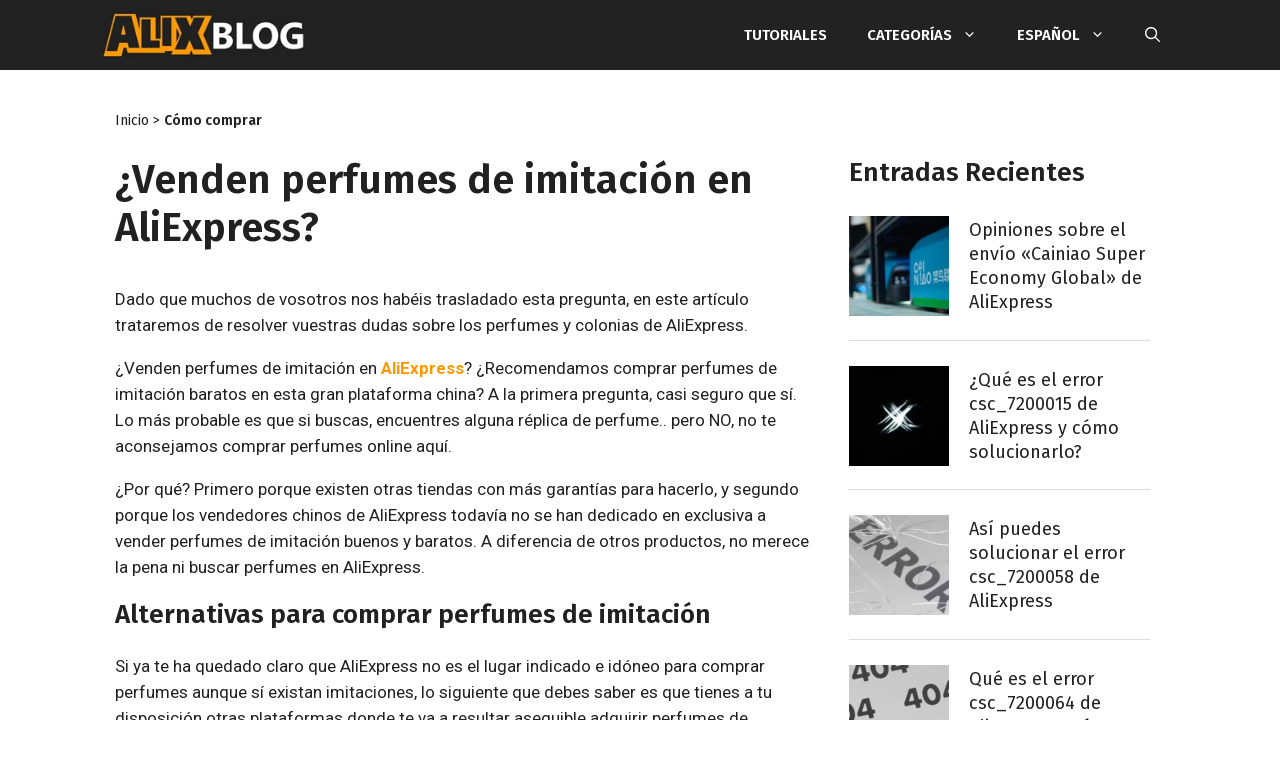

--- FILE ---
content_type: text/html; charset=UTF-8
request_url: https://alixblog.com/perfumes-imitacion/
body_size: 30228
content:
<!DOCTYPE html>
<html lang="es-ES">
<head>
	<meta charset="UTF-8">
	<link rel="profile" href="https://gmpg.org/xfn/11">
	<style>body,html{overscroll-behavior:contain;overscroll-behavior-y:none}body{font-family:Roboto,sans-serif}.ccoupons-container *{box-sizing:border-box;padding:0;margin:0}.ccoupons-container{margin-top:10px;margin-bottom:10px;border-radius:20px;position:relative}body:not(.ccoupons-tab) .ccoupons-container.ccoupons-collapsed{overflow:hidden}body:not(.ccoupons-tab) .ccoupons-container.ccoupons-collapsed .ccoupons-groups{overflow:hidden;position:relative}body:not(.ccoupons-tab) .ccoupons-container.ccoupons-collapsed .ccoupon-preview-half .ccoupon__code{display:none}.ccoupons-container .ccoupon__header{display:flex;align-items:center;grid-area:header}.ccoupons-container .ccoupon__header h4{font-size:20px;margin:0;color:#000!important;letter-spacing:0}.ccoupons-container .ccoupon{margin:0 10px 15px 0;display:flex;flex-flow:row wrap;padding:20px;box-shadow:4px 3px 6px #c7c7c7;align-items:center}.ccoupons-container .ccoupon .ccoupon_info{min-width:180px;margin-bottom:12px;flex:1 1}.ccoupons-container .ccoupon__description{margin-top:10px;font-size:16px;font-weight:400;color:#000!important;line-height:1.4;text-align:left!important;letter-spacing:0}.ccoupons-container .ccoupon__header span{background:linear-gradient(180deg,#3df78c,#2ccc70);color:#fff;padding:6px 12px;border-radius:6px;margin-right:20px;font-size:14px;letter-spacing:0}.ccoupons-container .ccoupon__code{background-color:#f2f2f2;max-width:200px;width:100%;position:relative;border:2px dashed #e79d5b;border-radius:8px;color:#7a8999;display:flex;justify-content:center;align-items:center;min-height:48px;margin:0 auto}.ccoupons-container .ccoupon__code.type-coupon{border-style:solid;background-color:#e79d5b;color:#fff;font-size:20px}.ccoupons-container .ccoupon__code.type-coupon a{color:#fff!important;text-decoration:none!important;outline:0!important;width:100%;height:100%;display:flex;justify-content:center;align-items:center;font-size:16px;text-align:center;line-height:1.1;opacity:1;padding-left:0;white-space:normal;letter-spacing:0}.ccoupons-container .ccoupon__code .code{font-weight:700;color:#7a8999!important;font-size:20px;overflow:hidden;background-color:transparent;white-space:nowrap;opacity:1;text-decoration:none!important;border:none!important;box-shadow:none!important;letter-spacing:0}.ccoupons-container .ccoupon__code .copied{display:none;opacity:0;color:#fff;font-size:16px;text-transform:uppercase}.ccoupons-container .ccoupon__code .hover svg{width:16px;fill:#fff;margin-left:10px}.ccoupons-container .ccoupons-group h3{margin:25px 0 0 0;padding:5px 10px 10px;text-align:center;font-size:24px;line-height:1;color:#000;letter-spacing:0}.ccoupons-container .ccoupons-group:first-child h3{margin-top:0}.ccoupons-container .touch-panel{display:none}@media screen and (max-width:560px){.ccoupons-container.ccoupons-mobile{overflow:hidden;position:fixed;bottom:0;background:#fff;z-index:999999;margin-left:0!important;margin-right:0!important;margin-bottom:0!important;width:100%!important;min-width:100%!important;left:0;padding-bottom:0;box-shadow:0 -3px 10px 0 rgba(0,0,0,.3);border-radius:30px 30px 0 0;box-sizing:border-box;padding-left:0;padding-right:0;overscroll-behavior:contain;overscroll-behavior-y:none}.ccoupons-container.ccoupons-mobile .ccoupons-groups{position:absolute;left:0;right:0}.ccoupons-container.ccoupons-mobile .touch-panel{display:block!important;position:absolute;top:0;left:0;right:0;height:25px;z-index:10;overscroll-behavior:contain;overscroll-behavior-y:none}.ccoupons-container.ccoupons-mobile .touch-panel .close-panel{position:absolute;width:28px;height:28px;border:3px solid rgba(128,135,163,.2);right:12px;top:7px;border-radius:18px;opacity:0;z-index:-1;text-align:center;line-height:29px;font-size:28px}.ccoupons-container.ccoupons-mobile .touch-panel .close-panel:after,.ccoupons-container.ccoupons-mobile .touch-panel .close-panel:before{content:'';width:15px;height:2px;background-color:rgba(128,135,163,.2);top:48%;left:50%;transform:translateX(-50%) rotate(45deg);transform-origin:center center;position:absolute}.ccoupons-container.ccoupons-mobile .touch-panel .close-panel:after{transform:translateX(-50%) rotate(-45deg)}.ccoupons-container.ccoupons-mobile:after,.ccoupons-container.ccoupons-mobile:before{display:block;content:"";width:25px;height:4px;background:rgba(128,135,163,.2);top:12px;left:50%;position:absolute;transform:rotate(12deg);border-radius:0 3px 3px 3px}.ccoupons-container.ccoupons-mobile:after{transform:rotate(-12deg) translateX(1px);border-radius:3px 0 2px 3px;margin-left:-25px}.ccoupons-container.ccoupons-mobile.ccoupons-collapsed .ccoupons-groups{overflow:hidden}.ccoupons-container.ccoupons-mobile .ccoupon{grid-template-columns:1fr;grid-template-areas:'header' 'description' 'code'}.ccoupons-container.ccoupons-mobile .ccoupon__description{margin-bottom:10px}.ccoupons-container.ccoupons-mobile .ccoupon__code{margin:0 auto}.ccoupons-container.ccoupons-mobile .ccoupons-group:first-child h3{overscroll-behavior:contain;overscroll-behavior-y:none}.ccoupons-container.ccoupons-mobile .ccoupon{margin:0 0 15px 0}}#toc_container li,#toc_container ul{margin:0;padding:0}#toc_container.no_bullets li,#toc_container.no_bullets ul,#toc_container.no_bullets ul li{background:0 0;list-style-type:none;list-style:none}#toc_container{background:#f9f9f9;border:1px solid #aaa;padding:10px;margin-bottom:1em;width:auto;display:table;font-size:95%}#toc_container p.toc_title{text-align:center;font-weight:700;margin:0;padding:0}#toc_container p.toc_title+ul.toc_list{margin-top:1em}#toc_container a{text-decoration:none;text-shadow:none}.comment-respond{margin-top:0}.comment-form>.form-submit{margin-bottom:0}.comment-form input,.comment-form-comment{margin-bottom:10px}.comment-form #author,.comment-form #email{display:block}.comment-form-cookies-consent{display:flex;align-items:center}.comment-form-cookies-consent input{margin-right:.5em;margin-bottom:0}#cancel-comment-reply-link{padding-left:10px}blockquote,body,h1,h2,h3,h4,html,iframe,li,p,textarea,ul{margin:0;padding:0;border:0}html{font-family:sans-serif;-webkit-text-size-adjust:100%;-ms-text-size-adjust:100%;-webkit-font-smoothing:antialiased;-moz-osx-font-smoothing:grayscale}main{display:block}html{box-sizing:border-box}*,::after,::before{box-sizing:inherit}button,input,textarea{font-family:inherit;font-size:100%;margin:0}[type=search]{-webkit-appearance:textfield;outline-offset:-2px}[type=search]::-webkit-search-decoration{-webkit-appearance:none}::-moz-focus-inner{border-style:none;padding:0}:-moz-focusring{outline:1px dotted ButtonText}body,button,input,textarea{font-family:-apple-system,system-ui,BlinkMacSystemFont,"Segoe UI",Helvetica,Arial,sans-serif,"Apple Color Emoji","Segoe UI Emoji","Segoe UI Symbol";font-weight:400;text-transform:none;font-size:17px;line-height:1.5}p{margin-bottom:1.5em}h1,h2,h3,h4{font-family:inherit;font-size:100%;font-style:inherit;font-weight:inherit}blockquote{border-left:5px solid rgba(0,0,0,.05);padding:20px;font-size:1.2em;font-style:italic;margin:0 0 1.5em;position:relative}blockquote p:last-child{margin:0}h1{font-size:42px;margin-bottom:20px;line-height:1.2em;font-weight:400;text-transform:none}h2{font-size:35px;margin-bottom:20px;line-height:1.2em;font-weight:400;text-transform:none}h3{font-size:29px;margin-bottom:20px;line-height:1.2em;font-weight:400;text-transform:none}h4{font-size:24px}h4{margin-bottom:20px}ul{margin:0 0 1.5em 3em}ul{list-style:disc}li>ul{margin-bottom:0;margin-left:1.5em}strong{font-weight:700}small{font-size:75%}img{height:auto;max-width:100%}button,input[type=submit]{background:#55555e;color:#fff;border:1px solid transparent;-webkit-appearance:button;padding:10px 20px}input[type=email],input[type=search],input[type=text],textarea{border:1px solid;border-radius:0;padding:10px 15px;max-width:100%}textarea{width:100%}a,a:visited{text-decoration:none}.screen-reader-text{border:0;clip:rect(1px,1px,1px,1px);-webkit-clip-path:inset(50%);clip-path:inset(50%);height:1px;margin:-1px;overflow:hidden;padding:0;position:absolute!important;width:1px;word-wrap:normal!important}.main-navigation{z-index:100;padding:0;clear:both;display:block}.main-navigation a{display:block;text-decoration:none;font-weight:400;text-transform:none;font-size:15px}.main-navigation ul{list-style:none;margin:0;padding-left:0}.main-navigation .main-nav ul li a{padding-left:20px;padding-right:20px;line-height:60px}.inside-navigation{position:relative}.main-navigation .inside-navigation{display:flex;align-items:center;flex-wrap:wrap;justify-content:space-between}.main-navigation .main-nav>ul{display:flex;flex-wrap:wrap;align-items:center}.main-navigation li{position:relative}.main-navigation .menu-bar-items{display:flex;align-items:center;font-size:15px}.main-navigation .menu-bar-items a{color:inherit}.main-navigation .menu-bar-item{position:relative}.main-navigation .menu-bar-item.search-item{z-index:20}.main-navigation .menu-bar-item>a{padding-left:20px;padding-right:20px;line-height:60px}.nav-align-right .inside-navigation{justify-content:flex-end}.main-navigation ul ul{display:block;box-shadow:1px 1px 0 rgba(0,0,0,.1);float:left;position:absolute;left:-99999px;opacity:0;z-index:99999;width:200px;text-align:left;top:auto;height:0;overflow:hidden}.main-navigation ul ul a{display:block}.main-navigation ul ul li{width:100%}.main-navigation .main-nav ul ul li a{line-height:normal;padding:10px 20px;font-size:14px}.main-navigation .main-nav ul li.menu-item-has-children>a{padding-right:0;position:relative}.menu-item-has-children .dropdown-menu-toggle{display:inline-block;height:100%;clear:both;padding-right:20px;padding-left:10px}.site-logo{display:inline-block;max-width:100%}.entry-content:not(:first-child){margin-top:2em}.entry-header,.site-content{word-wrap:break-word}.entry-title{margin-bottom:0}iframe{max-width:100%}.widget-area .widget{padding:40px}.sidebar .widget :last-child{margin-bottom:0}.widget-title{margin-bottom:30px;font-size:20px;line-height:1.5;font-weight:400;text-transform:none}.widget ul{margin:0}.widget ul li{list-style-type:none;position:relative;margin-bottom:.5em}.site-content{display:flex}.grid-container{margin-left:auto;margin-right:auto;max-width:1200px}.sidebar .widget,.site-main>*{margin-bottom:20px}.separate-containers .inside-article{padding:40px}.separate-containers .site-main{margin:20px}.separate-containers.right-sidebar .site-main{margin-left:0}.separate-containers .inside-right-sidebar{margin-top:20px;margin-bottom:20px}.gp-icon{display:inline-flex;align-self:center}.gp-icon svg{height:1em;width:1em;top:.125em;position:relative;fill:currentColor}.icon-menu-bars svg:nth-child(2),.icon-search svg:nth-child(2){display:none}.container.grid-container{width:auto}.menu-toggle{display:none}.menu-toggle{padding:0 20px;line-height:60px;margin:0;font-weight:400;text-transform:none;font-size:15px}button.menu-toggle{background-color:transparent;flex-grow:1;border:0;text-align:center}.has-menu-bar-items button.menu-toggle{flex-grow:0}@media (max-width:768px){.site-content{flex-direction:column}.container .site-content .content-area{width:auto}.is-right-sidebar.sidebar{width:auto;order:initial}#main{margin-left:0;margin-right:0}body:not(.no-sidebar) #main{margin-bottom:0}}body{background-color:#f7f8f9;color:#222}a{color:#1e73be}.navigation-search{position:absolute;left:-99999px;visibility:hidden;z-index:20;width:100%;top:0;opacity:0}.navigation-search input[type=search]{outline:0;border:0;vertical-align:bottom;line-height:1;opacity:.9;width:100%;z-index:20;border-radius:0;-webkit-appearance:none;height:60px}.navigation-search input::-ms-clear{display:none;width:0;height:0}.navigation-search input::-ms-reveal{display:none;width:0;height:0}.navigation-search input::-webkit-search-cancel-button,.navigation-search input::-webkit-search-decoration,.navigation-search input::-webkit-search-results-button,.navigation-search input::-webkit-search-results-decoration{display:none}body,button,input,textarea{font-family:Roboto,sans-serif;font-size:18px}body{line-height:1.5}.main-navigation a,.menu-toggle{font-family:"Fira Sans",sans-serif;font-weight:600;text-transform:uppercase}.main-navigation .main-nav ul ul li a{font-size:14px}.sidebar .widget{font-size:17px}h2{font-size:25px}@media (max-width:768px){h1{font-size:31px}h2{font-size:27px}h3{font-size:24px}h4{font-size:22px}}.main-navigation,.main-navigation ul ul{background-color:#222}.main-navigation .main-nav ul li a,.main-navigation .menu-bar-items,.menu-toggle{color:#fff}.navigation-search input[type=search]{color:#fff;background-color:#222}.main-navigation ul ul{background-color:#303030}.main-navigation .main-nav ul ul li a{color:#fff}.separate-containers .inside-article{background-color:#fff}h1{color:#212121}.sidebar .widget{background-color:#fff}input[type=email],input[type=search],input[type=text],textarea{color:#666;background-color:#fafafa;border-color:#ccc}button,input[type=submit]{color:#fff;background-color:#222}.nav-below-header .main-navigation .inside-navigation.grid-container{padding:0 10px 0 10px}.separate-containers .inside-article{padding:10px}.main-navigation .main-nav ul li a,.main-navigation .menu-bar-item>a,.menu-toggle{line-height:70px}.main-navigation .main-nav ul ul li a{padding:18px 20px 18px 20px}.navigation-search input[type=search]{height:70px}@media (max-width:768px){.separate-containers .inside-article{padding:30px}.widget-area .widget{padding-top:30px;padding-right:30px;padding-bottom:30px;padding-left:30px}}.is-right-sidebar{width:30%}.site-content .content-area{width:70%}@media (max-width:820px){.main-navigation .menu-toggle{display:block}.main-navigation ul,.main-navigation:not(.slideout-navigation):not(.toggled) .main-nav>ul{display:none}.nav-align-right .inside-navigation{justify-content:space-between}}.main-navigation.has-branding .inside-navigation.grid-container{padding:0 10px 0 10px}.navigation-branding{margin-left:10px}.mobile-header-navigation .site-logo{margin-left:10px}.has-branding .navigation-branding img{margin:0}@media (max-width:820px){.main-navigation.has-branding .inside-navigation.grid-container{padding:0}}@media (max-width:820px){.main-navigation .main-nav ul li a,.main-navigation .menu-bar-item>a,.main-navigation .menu-toggle{line-height:60px}.mobile-header-navigation .site-logo.mobile-header-logo img,.navigation-search input{height:60px}}@media (max-width:768px){.widget-area .widget{padding-top:30px;padding-right:30px;padding-bottom:30px;padding-left:30px}}body{background-color:#fff!important}a,a:link{color:#f90;text-decoration:none;font-weight:600}blockquote{background-color:#f6f6f6;border-left:4px solid #f90;font-style:normal;font-size:inherit}ul{margin:0 0 1.5em 1.5em}body{color:#212121;font-family:roboto,sans-serif;font-size:17px;line-height:26px;font-weight:400}body p{margin-bottom:1em}h1{color:#212121;font-family:fira sans,sans-serif;font-size:24px;line-height:32px;font-weight:600}h2{color:#212121;font-family:fira sans,sans-serif;font-size:22px;line-height:30px;font-weight:600}h3{color:#212121;font-family:fira sans,sans-serif;font-size:20px;line-height:24px;font-weight:600}h4{color:#212121;font-family:roboto,sans-serif;font-size:18px;line-height:24px;font-weight:600}@media (min-width:769px){h1{font-size:40px;line-height:48px}h2{font-size:26px;line-height:36px}h3{font-size:22px;line-height:28px}h4{font-size:20px;line-height:28px}}.grid-container{max-width:1080px}body:not(.no-sidebar) .site-content .content-area{max-width:720px}body:not(.no-sidebar) .site-content .content-area .entry-content *{overflow-wrap:break-word;word-wrap:break-word;word-wrap:break-word;word-break:break-word;hyphens:auto}.separate-containers .inside-article{padding:15px!important}@media (min-width:769px){.separate-containers .inside-article{padding:20px!important}.separate-containers .site-main{margin-right:0!important}}@media (min-width:1200px){.separate-containers .inside-article{padding:10px 0!important}}.main-navigation.has-branding .inside-navigation.grid-container{padding:0!important}.site-logo.mobile-header-logo img{padding:7px 0!important}.menu-toggle{order:0!important}.mobile-header-logo{order:1!important}.menu-bar-items{order:2!important}.widget-area{margin:15px}.widget-area .widget{padding:0!important;margin-bottom:15px}@media (min-width:769px){body.single .widget-area{margin:70px 15px 2em 30px!important}}.widget_gprthm_featured .widget-title{color:#212121;font-family:fira sans,sans-serif;font-size:18px;line-height:36px;text-transform:uppercase;border-bottom:4px solid #212121;margin-bottom:15px;padding:0 0 0 5px}.widget_gprthm_featured .widget-title strong{font-size:30px;font-weight:700;text-transform:none}.widget_gprthm_featured li{border-top:1px solid #ddd}.widget_gprthm_featured li:first-child{border-top:0}.widget_gprthm_featured li a{display:flex;align-items:center;padding:10px 10px 5px;text-decoration:none;font-weight:400}.widget_gprthm_featured li a span.gprthm-number{display:flex;align-items:center;text-align:center;justify-content:center;height:100%;width:50px;min-width:50px;max-width:50px;padding:0;margin:0 10px 0 0;overflow:hidden}.widget_gprthm_featured li a span.gprthm-number img{border:0}.widget_gprthm_featured li a span.gprthm-title{color:#212121;font-family:fira sans,sans-serif;font-size:18px;line-height:24px;font-weight:400;display:inline-block}.gprthm-breadcrumb{color:#212121;font-family:fira sans,sans-serif;font-size:14px;line-height:1;font-weight:400;margin:0 0 1em!important}.gprthm-breadcrumb a{color:#212121;font-weight:400}.gprthm-breadcrumb a.gprthm-breadcrumb-cat{font-weight:600}@media (min-width:769px){.gprthm-breadcrumb{color:#212121;font-size:14px;margin:1em 0 2em!important}}body.single .entry-header{margin:0 0 1.2em}input[type=email],input[type=search],input[type=text],textarea{color:#666;background-color:#fff;border-color:#ddd}.gprthm-comment-respond-inner{display:none}.comment-respond{margin-bottom:1em}.comment-reply-title{font-family:fira sans,sans-serif;font-size:21px;line-height:26px;font-weight:600;margin-bottom:1em}.comment-reply-title small{display:block}.comment-reply-title small a{padding-left:0!important;font-size:15px;font-weight:400}.comment-reply-text,.comment-respond .comment-form-cookies-consent{color:#212121;font-size:14px;line-height:24px;font-weight:300;margin-bottom:1.5em}.comment-respond .comment-form-cookies-consent{flex-direction:column;align-items:flex-start;margin-bottom:2em}.comment-respond .comment-form-cookies-consent input[type=checkbox]{color:#ddd;font-size:14px;display:inline-block;width:1em;height:1em;border-radius:.25em;border:1px solid #ddd;margin-bottom:.3em}.comment-reply-label{color:#212121;display:inline-block;font-size:15px;line-height:22px;font-weight:400;margin-bottom:0}.comment-form-comment{margin-bottom:15px}.comment-respond input[type=email],.comment-respond input[type=text],.comment-respond textarea{width:100%;color:#212121;border:1px solid #ddd;margin-bottom:30px;font-size:15px;line-height:22px;font-weight:400}.comment-respond textarea{height:180px;margin-bottom:0}.comment-respond p.form-submit{text-align:center}.comment-respond input[type=submit]{color:#fff;width:auto;font-size:14px;line-height:1;font-weight:600;padding:20px 35px;margin:0 auto;text-transform:uppercase}@media (min-width:769px){.comment-respond{margin:2em 0}.comment-reply-title{font-family:fira sans,sans-serif;font-size:26px;line-height:1;font-weight:600;margin-bottom:36px}.comment-reply-title small{margin-top:10px}.comment-reply-title small a{font-size:18px;font-weight:400}.comment-reply-text,.comment-respond .comment-form-cookies-consent{color:#212121;font-size:15px;line-height:22px;font-weight:400;margin-bottom:1.5em}.comment-reply-text{font-weight:300}.comment-respond .comment-form-cookies-consent{margin-bottom:3em}.comment-reply-label{color:#212121;display:inline-block;font-size:15px;line-height:22px;font-weight:400;margin-bottom:0}.comment-form-comment{margin-bottom:20px}.comment-respond input[type=email],.comment-respond input[type=text],.comment-respond textarea{padding:10px;border:1px solid #ddd;margin-bottom:30px;font-size:15px;line-height:22px;font-weight:400}.comment-respond textarea{width:100%;height:170px;margin-bottom:0}.comment-respond input[type=email],.comment-respond input[type=text]{width:50%}.gprthm-comments-fields{display:flex;justify-content:space-between}.gprthm-comments-fields-author,.gprthm-comments-fields-email{width:calc(50% - 15px)}.gprthm-comments-fields-author input[type=text],.gprthm-comments-fields-email input[type=email]{width:100%}.comment-respond .comment-form-cookies-consent input[type=checkbox]{font-size:15px;margin-bottom:.5em}.comment-respond p.form-submit{text-align:left}.comment-respond input[type=submit]{width:auto;min-width:0;font-size:14px;padding:20px 30px}}.ccoupons-container{border-radius:0;background-color:#f6f6f6}.ccoupons-container .ccoupons-group h3{color:#fff;font-size:22px;line-height:1;font-weight:600;background-color:#212121;padding:15px 15px 15px 40px;font-family:fira sans,sans-serif;background-image:url(https://alixblog.com/wp-content/themes/alixblog/assets/img/ccoupons-ticket.png);background-repeat:no-repeat;background-position:35px 15px}.ccoupons-container .ccoupon{box-shadow:none!important}.ccoupons-container .ccoupon__header span{color:#fff;background:#19b2ae;border-radius:0;font-size:12px;line-height:1;font-weight:700;text-transform:uppercase;padding-top:8px;padding-bottom:7px;margin-right:10px}.ccoupons-container .ccoupon__header h4{font-family:fira sans,sans-serif;font-size:15px;line-height:1;font-weight:700;text-transform:uppercase}.ccoupons-container .ccoupon__description{font-size:15px;line-height:22px;font-weight:400;padding-right:15px}body:not(.ccoupons-tab) .sidebar .ccoupons-container .ccoupon__description{padding-right:0}.ccoupons-container .ccoupon__description a{font-weight:700}.ccoupons-container .ccoupon__code{border-radius:0;border:1px solid #212121;background-color:inherit;min-height:40px}.ccoupons-container .ccoupon__code.type-coupon{border:0;background-color:#f90}.ccoupons-container .ccoupon__code.type-coupon a{color:#fff;font-size:14px;line-height:1;font-weight:600;text-transform:uppercase}.ccoupons-container .ccoupon__code .copied{color:#fff;font-size:14px;line-height:1;font-weight:600;text-transform:uppercase}.ccoupons-container .ccoupon__code .bg .hover svg{display:none}@media screen and (max-width:560px){.ccoupons-container.ccoupons-mobile::after,.ccoupons-container.ccoupons-mobile::before{z-index:999999;background:#7a7a7a;border-radius:3px}.ccoupons-container.ccoupons-mobile:after{transform:rotate(-12deg);border-radius:3px;margin-left:-21px}.ccoupons-container.ccoupons-mobile .touch-panel{background-color:#212121}.ccoupons-container.ccoupons-mobile .touch-panel .close-panel{border-color:rgba(255,255,255,.4)}.ccoupons-container.ccoupons-mobile .touch-panel .close-panel:after,.ccoupons-container.ccoupons-mobile .touch-panel .close-panel:before{background:rgba(255,255,255,.4)}}@media (min-width:769px){.sidebar .ccoupons-container{margin:50px 0!important}.sidebar .ccoupons-container .ccoupons-group h3{padding:15px 15px 15px 22%;background-position:15px 15px}}@media (min-width:1025px){.sidebar .ccoupons-container .ccoupons-group h3{padding:15px 15px 15px 18%;background-position:10% 15px}}.navigation-branding,.site-logo.mobile-header-logo{display:flex;align-items:center;order:0;margin-right:10px;margin-left:10px}.navigation-branding img,.site-logo.mobile-header-logo img{position:relative;vertical-align:middle;padding:10px 0;display:block;box-sizing:border-box}.navigation-branding img{margin-right:10px}.main-navigation:not(.grid-container):not(.mobile-header-navigation) .inside-navigation.grid-container .navigation-branding{margin-left:0}.main-navigation.mobile-header-navigation{display:none;float:none;margin-bottom:0}.main-navigation .menu-toggle{flex-grow:1;width:auto}.main-navigation.has-branding .menu-toggle{flex-grow:0;padding-right:20px;order:2}.nav-align-right .navigation-branding{margin-right:auto}@media (max-width:820px){#site-navigation{display:none!important;opacity:0}#mobile-header{display:block!important;width:100%!important}#mobile-header .main-nav>ul{display:none}#mobile-header .menu-toggle{display:block}#mobile-header .main-nav{-ms-flex:0 0 100%;flex:0 0 100%;-webkit-box-ordinal-group:5;-ms-flex-order:4;order:4}}.navigation-branding img,.site-logo.mobile-header-logo img{height:70px;width:auto}@media (max-width:1210px){#site-navigation .navigation-branding{margin-left:10px}}@media (max-width:820px){.navigation-branding{margin-right:auto}.navigation-branding img,.site-logo.mobile-header-logo{height:60px}}*,::after,::before{box-sizing:inherit}</style>
	<script>var gprthm_aff_processed=false;var gprthm_aff_api=true;var gprthm_aff_api_url='https://s.click.aliexpress.com/e/_u8fjPK';var gprthm_aff_direct_urls=["https:\/\/letyshops.com\/r\/sheinside-28e79a3ef31b"];var gprthm_aff_subid='alixblog';var gprthm_aff_target_url='https://campaign.aliexpress.com/wow/gcp/superdeal/embed';var gprthm_aff_network_urls={"shopee.es":"https:\/\/ad.admitad.com\/g\/mvarmgt1gu107416000ccdf09d9545\/","shopee.com.br":"https:\/\/ad.admitad.com\/g\/ome6yfgi53107416000cc7d3df2ce6\/","shopee.com.mx":"https:\/\/ad.admitad.com\/g\/7zad96rdzb107416000cf108805c72\/","aliexpress.com":"https:\/\/alitems.site\/g\/1e8d114494107416000c16525dc3e8\/","letyshops.com":"https:\/\/katuhus.com\/g\/pgaq6xb201107416000c3c853da261\/"};</script>
<meta name='robots' content='index, follow, max-image-preview:large, max-snippet:-1, max-video-preview:-1' />
<meta name="viewport" content="width=device-width, initial-scale=1">
	<!-- This site is optimized with the Yoast SEO plugin v22.8 - https://yoast.com/wordpress/plugins/seo/ -->
	<title>Perfumes de Imitación ¿Se venden en AliExpress?</title>
	<meta name="description" content="Seguro que tú también te has hecho esta pregunta. ¿En AliExpress se venden perfumes de imitación? Respondemos a la cuestión y facilitamos la búsqueda de ..." />
	<link rel="canonical" href="https://alixblog.com/perfumes-imitacion/" />
	<meta property="og:locale" content="es_ES" />
	<meta property="og:type" content="article" />
	<meta property="og:title" content="Perfumes de Imitación ¿Se venden en AliExpress?" />
	<meta property="og:description" content="Seguro que tú también te has hecho esta pregunta. ¿En AliExpress se venden perfumes de imitación? Respondemos a la cuestión y facilitamos la búsqueda de ..." />
	<meta property="og:url" content="https://alixblog.com/perfumes-imitacion/" />
	<meta property="og:site_name" content="AlixBlog" />
	<meta property="article:published_time" content="2022-07-18T01:53:44+00:00" />
	<meta property="article:modified_time" content="2025-05-28T18:48:37+00:00" />
	<meta property="og:image" content="https://alixblog.com/wp-content/uploads/2016/01/perfumes-de-imitacion-aliexpress.jpg" />
	<meta property="og:image:width" content="835" />
	<meta property="og:image:height" content="450" />
	<meta property="og:image:type" content="image/jpeg" />
	<meta name="author" content="to-export-final" />
	<meta name="twitter:card" content="summary_large_image" />
	<meta name="twitter:label1" content="Escrito por" />
	<meta name="twitter:data1" content="to-export-final" />
	<meta name="twitter:label2" content="Tiempo de lectura" />
	<meta name="twitter:data2" content="3 minutos" />
	<script type="application/ld+json" class="yoast-schema-graph">{"@context":"https://schema.org","@graph":[{"@type":"Article","@id":"https://alixblog.com/perfumes-imitacion/#article","isPartOf":{"@id":"https://alixblog.com/perfumes-imitacion/"},"author":{"name":"to-export-final","@id":"https://alixblog.com/#/schema/person/d503ecb3b00aa72cb7fd0c4e70d03fb3"},"headline":"¿Venden perfumes de imitación en AliExpress?","datePublished":"2022-07-18T01:53:44+00:00","dateModified":"2025-05-28T18:48:37+00:00","mainEntityOfPage":{"@id":"https://alixblog.com/perfumes-imitacion/"},"wordCount":706,"commentCount":3,"publisher":{"@id":"https://alixblog.com/#organization"},"image":{"@id":"https://alixblog.com/perfumes-imitacion/#primaryimage"},"thumbnailUrl":"https://alixblog.com/wp-content/uploads/2016/01/perfumes-de-imitacion-aliexpress.jpg","articleSection":["Cómo comprar"],"inLanguage":"es","potentialAction":[{"@type":"CommentAction","name":"Comment","target":["https://alixblog.com/perfumes-imitacion/#respond"]}]},{"@type":"WebPage","@id":"https://alixblog.com/perfumes-imitacion/","url":"https://alixblog.com/perfumes-imitacion/","name":"Perfumes de Imitación ¿Se venden en AliExpress?","isPartOf":{"@id":"https://alixblog.com/#website"},"primaryImageOfPage":{"@id":"https://alixblog.com/perfumes-imitacion/#primaryimage"},"image":{"@id":"https://alixblog.com/perfumes-imitacion/#primaryimage"},"thumbnailUrl":"https://alixblog.com/wp-content/uploads/2016/01/perfumes-de-imitacion-aliexpress.jpg","datePublished":"2022-07-18T01:53:44+00:00","dateModified":"2025-05-28T18:48:37+00:00","description":"Seguro que tú también te has hecho esta pregunta. ¿En AliExpress se venden perfumes de imitación? Respondemos a la cuestión y facilitamos la búsqueda de ...","inLanguage":"es","potentialAction":[{"@type":"ReadAction","target":["https://alixblog.com/perfumes-imitacion/"]}]},{"@type":"ImageObject","inLanguage":"es","@id":"https://alixblog.com/perfumes-imitacion/#primaryimage","url":"https://alixblog.com/wp-content/uploads/2016/01/perfumes-de-imitacion-aliexpress.jpg","contentUrl":"https://alixblog.com/wp-content/uploads/2016/01/perfumes-de-imitacion-aliexpress.jpg","width":835,"height":450},{"@type":"WebSite","@id":"https://alixblog.com/#website","url":"https://alixblog.com/","name":"AlixBlog","description":"","publisher":{"@id":"https://alixblog.com/#organization"},"potentialAction":[{"@type":"SearchAction","target":{"@type":"EntryPoint","urlTemplate":"https://alixblog.com/?s={search_term_string}"},"query-input":"required name=search_term_string"}],"inLanguage":"es"},{"@type":"Organization","@id":"https://alixblog.com/#organization","name":"AlixBlog","url":"https://alixblog.com/","logo":{"@type":"ImageObject","inLanguage":"es","@id":"https://alixblog.com/#/schema/logo/image/","url":"https://alixblog.com/wp-content/uploads/2021/07/logo-es-e1745487082914.png","contentUrl":"https://alixblog.com/wp-content/uploads/2021/07/logo-es-e1745487082914.png","width":250,"height":61,"caption":"AlixBlog"},"image":{"@id":"https://alixblog.com/#/schema/logo/image/"}},{"@type":"Person","@id":"https://alixblog.com/#/schema/person/d503ecb3b00aa72cb7fd0c4e70d03fb3","name":"to-export-final","image":{"@type":"ImageObject","inLanguage":"es","@id":"https://alixblog.com/#/schema/person/image/","url":"https://secure.gravatar.com/avatar/19d5a686aa1488c48f0754e778b51490?s=96&d=mm&r=g","contentUrl":"https://secure.gravatar.com/avatar/19d5a686aa1488c48f0754e778b51490?s=96&d=mm&r=g","caption":"to-export-final"}}]}</script>
	<!-- / Yoast SEO plugin. -->



<script>var alxgo_products = {};</script>
<link rel='dns-prefetch' href='//unpkg.com' />
<link rel='dns-prefetch' href='//rawgit.com' />
<link rel='dns-prefetch' href='//cdnjs.cloudflare.com' />
<link rel='dns-prefetch' href='//fonts.googleapis.com' />
<link rel='dns-prefetch' href='//aliexpress.com' />
<link href='https://fonts.gstatic.com' crossorigin rel='preconnect' />
<link rel="alternate" type="application/rss+xml" title="AlixBlog &raquo; Feed" href="https://alixblog.com/feed/" />
<link rel="alternate" type="application/rss+xml" title="AlixBlog &raquo; Feed de los comentarios" href="https://alixblog.com/comments/feed/" />
<link rel="alternate" type="application/rss+xml" title="AlixBlog &raquo; Comentario ¿Venden perfumes de imitación en AliExpress? del feed" href="https://alixblog.com/perfumes-imitacion/feed/" />
<link rel="preload" as="style" onload="this.onload=null;this.rel='stylesheet'" id="generate-fonts-css" href="//fonts.googleapis.com/css?family=Roboto:regular,italic,700|Fira+Sans:regular,600&#038;display=swap" media="all" /><style id='wp-emoji-styles-inline-css'>

	img.wp-smiley, img.emoji {
		display: inline !important;
		border: none !important;
		box-shadow: none !important;
		height: 1em !important;
		width: 1em !important;
		margin: 0 0.07em !important;
		vertical-align: -0.1em !important;
		background: none !important;
		padding: 0 !important;
	}
</style>
<style id='classic-theme-styles-inline-css'>
/*! This file is auto-generated */
.wp-block-button__link{color:#fff;background-color:#32373c;border-radius:9999px;box-shadow:none;text-decoration:none;padding:calc(.667em + 2px) calc(1.333em + 2px);font-size:1.125em}.wp-block-file__button{background:#32373c;color:#fff;text-decoration:none}
</style>
<style id='global-styles-inline-css'>
body{--wp--preset--color--black: #000000;--wp--preset--color--cyan-bluish-gray: #abb8c3;--wp--preset--color--white: #ffffff;--wp--preset--color--pale-pink: #f78da7;--wp--preset--color--vivid-red: #cf2e2e;--wp--preset--color--luminous-vivid-orange: #ff6900;--wp--preset--color--luminous-vivid-amber: #fcb900;--wp--preset--color--light-green-cyan: #7bdcb5;--wp--preset--color--vivid-green-cyan: #00d084;--wp--preset--color--pale-cyan-blue: #8ed1fc;--wp--preset--color--vivid-cyan-blue: #0693e3;--wp--preset--color--vivid-purple: #9b51e0;--wp--preset--color--contrast: var(--contrast);--wp--preset--color--contrast-2: var(--contrast-2);--wp--preset--color--contrast-3: var(--contrast-3);--wp--preset--color--base: var(--base);--wp--preset--color--base-2: var(--base-2);--wp--preset--color--base-3: var(--base-3);--wp--preset--color--accent: var(--accent);--wp--preset--gradient--vivid-cyan-blue-to-vivid-purple: linear-gradient(135deg,rgba(6,147,227,1) 0%,rgb(155,81,224) 100%);--wp--preset--gradient--light-green-cyan-to-vivid-green-cyan: linear-gradient(135deg,rgb(122,220,180) 0%,rgb(0,208,130) 100%);--wp--preset--gradient--luminous-vivid-amber-to-luminous-vivid-orange: linear-gradient(135deg,rgba(252,185,0,1) 0%,rgba(255,105,0,1) 100%);--wp--preset--gradient--luminous-vivid-orange-to-vivid-red: linear-gradient(135deg,rgba(255,105,0,1) 0%,rgb(207,46,46) 100%);--wp--preset--gradient--very-light-gray-to-cyan-bluish-gray: linear-gradient(135deg,rgb(238,238,238) 0%,rgb(169,184,195) 100%);--wp--preset--gradient--cool-to-warm-spectrum: linear-gradient(135deg,rgb(74,234,220) 0%,rgb(151,120,209) 20%,rgb(207,42,186) 40%,rgb(238,44,130) 60%,rgb(251,105,98) 80%,rgb(254,248,76) 100%);--wp--preset--gradient--blush-light-purple: linear-gradient(135deg,rgb(255,206,236) 0%,rgb(152,150,240) 100%);--wp--preset--gradient--blush-bordeaux: linear-gradient(135deg,rgb(254,205,165) 0%,rgb(254,45,45) 50%,rgb(107,0,62) 100%);--wp--preset--gradient--luminous-dusk: linear-gradient(135deg,rgb(255,203,112) 0%,rgb(199,81,192) 50%,rgb(65,88,208) 100%);--wp--preset--gradient--pale-ocean: linear-gradient(135deg,rgb(255,245,203) 0%,rgb(182,227,212) 50%,rgb(51,167,181) 100%);--wp--preset--gradient--electric-grass: linear-gradient(135deg,rgb(202,248,128) 0%,rgb(113,206,126) 100%);--wp--preset--gradient--midnight: linear-gradient(135deg,rgb(2,3,129) 0%,rgb(40,116,252) 100%);--wp--preset--font-size--small: 13px;--wp--preset--font-size--medium: 20px;--wp--preset--font-size--large: 36px;--wp--preset--font-size--x-large: 42px;--wp--preset--spacing--20: 0.44rem;--wp--preset--spacing--30: 0.67rem;--wp--preset--spacing--40: 1rem;--wp--preset--spacing--50: 1.5rem;--wp--preset--spacing--60: 2.25rem;--wp--preset--spacing--70: 3.38rem;--wp--preset--spacing--80: 5.06rem;--wp--preset--shadow--natural: 6px 6px 9px rgba(0, 0, 0, 0.2);--wp--preset--shadow--deep: 12px 12px 50px rgba(0, 0, 0, 0.4);--wp--preset--shadow--sharp: 6px 6px 0px rgba(0, 0, 0, 0.2);--wp--preset--shadow--outlined: 6px 6px 0px -3px rgba(255, 255, 255, 1), 6px 6px rgba(0, 0, 0, 1);--wp--preset--shadow--crisp: 6px 6px 0px rgba(0, 0, 0, 1);}:where(.is-layout-flex){gap: 0.5em;}:where(.is-layout-grid){gap: 0.5em;}body .is-layout-flex{display: flex;}body .is-layout-flex{flex-wrap: wrap;align-items: center;}body .is-layout-flex > *{margin: 0;}body .is-layout-grid{display: grid;}body .is-layout-grid > *{margin: 0;}:where(.wp-block-columns.is-layout-flex){gap: 2em;}:where(.wp-block-columns.is-layout-grid){gap: 2em;}:where(.wp-block-post-template.is-layout-flex){gap: 1.25em;}:where(.wp-block-post-template.is-layout-grid){gap: 1.25em;}.has-black-color{color: var(--wp--preset--color--black) !important;}.has-cyan-bluish-gray-color{color: var(--wp--preset--color--cyan-bluish-gray) !important;}.has-white-color{color: var(--wp--preset--color--white) !important;}.has-pale-pink-color{color: var(--wp--preset--color--pale-pink) !important;}.has-vivid-red-color{color: var(--wp--preset--color--vivid-red) !important;}.has-luminous-vivid-orange-color{color: var(--wp--preset--color--luminous-vivid-orange) !important;}.has-luminous-vivid-amber-color{color: var(--wp--preset--color--luminous-vivid-amber) !important;}.has-light-green-cyan-color{color: var(--wp--preset--color--light-green-cyan) !important;}.has-vivid-green-cyan-color{color: var(--wp--preset--color--vivid-green-cyan) !important;}.has-pale-cyan-blue-color{color: var(--wp--preset--color--pale-cyan-blue) !important;}.has-vivid-cyan-blue-color{color: var(--wp--preset--color--vivid-cyan-blue) !important;}.has-vivid-purple-color{color: var(--wp--preset--color--vivid-purple) !important;}.has-black-background-color{background-color: var(--wp--preset--color--black) !important;}.has-cyan-bluish-gray-background-color{background-color: var(--wp--preset--color--cyan-bluish-gray) !important;}.has-white-background-color{background-color: var(--wp--preset--color--white) !important;}.has-pale-pink-background-color{background-color: var(--wp--preset--color--pale-pink) !important;}.has-vivid-red-background-color{background-color: var(--wp--preset--color--vivid-red) !important;}.has-luminous-vivid-orange-background-color{background-color: var(--wp--preset--color--luminous-vivid-orange) !important;}.has-luminous-vivid-amber-background-color{background-color: var(--wp--preset--color--luminous-vivid-amber) !important;}.has-light-green-cyan-background-color{background-color: var(--wp--preset--color--light-green-cyan) !important;}.has-vivid-green-cyan-background-color{background-color: var(--wp--preset--color--vivid-green-cyan) !important;}.has-pale-cyan-blue-background-color{background-color: var(--wp--preset--color--pale-cyan-blue) !important;}.has-vivid-cyan-blue-background-color{background-color: var(--wp--preset--color--vivid-cyan-blue) !important;}.has-vivid-purple-background-color{background-color: var(--wp--preset--color--vivid-purple) !important;}.has-black-border-color{border-color: var(--wp--preset--color--black) !important;}.has-cyan-bluish-gray-border-color{border-color: var(--wp--preset--color--cyan-bluish-gray) !important;}.has-white-border-color{border-color: var(--wp--preset--color--white) !important;}.has-pale-pink-border-color{border-color: var(--wp--preset--color--pale-pink) !important;}.has-vivid-red-border-color{border-color: var(--wp--preset--color--vivid-red) !important;}.has-luminous-vivid-orange-border-color{border-color: var(--wp--preset--color--luminous-vivid-orange) !important;}.has-luminous-vivid-amber-border-color{border-color: var(--wp--preset--color--luminous-vivid-amber) !important;}.has-light-green-cyan-border-color{border-color: var(--wp--preset--color--light-green-cyan) !important;}.has-vivid-green-cyan-border-color{border-color: var(--wp--preset--color--vivid-green-cyan) !important;}.has-pale-cyan-blue-border-color{border-color: var(--wp--preset--color--pale-cyan-blue) !important;}.has-vivid-cyan-blue-border-color{border-color: var(--wp--preset--color--vivid-cyan-blue) !important;}.has-vivid-purple-border-color{border-color: var(--wp--preset--color--vivid-purple) !important;}.has-vivid-cyan-blue-to-vivid-purple-gradient-background{background: var(--wp--preset--gradient--vivid-cyan-blue-to-vivid-purple) !important;}.has-light-green-cyan-to-vivid-green-cyan-gradient-background{background: var(--wp--preset--gradient--light-green-cyan-to-vivid-green-cyan) !important;}.has-luminous-vivid-amber-to-luminous-vivid-orange-gradient-background{background: var(--wp--preset--gradient--luminous-vivid-amber-to-luminous-vivid-orange) !important;}.has-luminous-vivid-orange-to-vivid-red-gradient-background{background: var(--wp--preset--gradient--luminous-vivid-orange-to-vivid-red) !important;}.has-very-light-gray-to-cyan-bluish-gray-gradient-background{background: var(--wp--preset--gradient--very-light-gray-to-cyan-bluish-gray) !important;}.has-cool-to-warm-spectrum-gradient-background{background: var(--wp--preset--gradient--cool-to-warm-spectrum) !important;}.has-blush-light-purple-gradient-background{background: var(--wp--preset--gradient--blush-light-purple) !important;}.has-blush-bordeaux-gradient-background{background: var(--wp--preset--gradient--blush-bordeaux) !important;}.has-luminous-dusk-gradient-background{background: var(--wp--preset--gradient--luminous-dusk) !important;}.has-pale-ocean-gradient-background{background: var(--wp--preset--gradient--pale-ocean) !important;}.has-electric-grass-gradient-background{background: var(--wp--preset--gradient--electric-grass) !important;}.has-midnight-gradient-background{background: var(--wp--preset--gradient--midnight) !important;}.has-small-font-size{font-size: var(--wp--preset--font-size--small) !important;}.has-medium-font-size{font-size: var(--wp--preset--font-size--medium) !important;}.has-large-font-size{font-size: var(--wp--preset--font-size--large) !important;}.has-x-large-font-size{font-size: var(--wp--preset--font-size--x-large) !important;}
.wp-block-navigation a:where(:not(.wp-element-button)){color: inherit;}
:where(.wp-block-post-template.is-layout-flex){gap: 1.25em;}:where(.wp-block-post-template.is-layout-grid){gap: 1.25em;}
:where(.wp-block-columns.is-layout-flex){gap: 2em;}:where(.wp-block-columns.is-layout-grid){gap: 2em;}
.wp-block-pullquote{font-size: 1.5em;line-height: 1.6;}
</style>
<link rel="preload" as="style" onload="this.onload=null;this.rel='stylesheet'" id="cc-style-css" href="https://alixblog.com/wp-content/plugins/custom-coupons/assets/css/styles.min.css?v=1.0.81&#038;ver=0.50553500%201768922646" media="all" /><link data-minify="1" rel="preload" as="style" onload="this.onload=null;this.rel='stylesheet'" id="swiper-css-css" href="https://alixblog.com/wp-content/cache/min/1/swiper@8/swiper-bundle.min.css?ver=1745487517" media="all" /><link data-minify="1" rel="preload" as="style" onload="this.onload=null;this.rel='stylesheet'" id="dhgate-products-style-css" href="https://alixblog.com/wp-content/cache/min/1/wp-content/plugins/dhgate-products/css/dhgate-products.css?ver=1745487517" media="all" /><link data-minify="1" rel="preload" as="style" onload="this.onload=null;this.rel='stylesheet'" id="bootstrap-css" href="https://alixblog.com/wp-content/cache/min/1/ajax/libs/twitter-bootstrap/3.4.1/css/bootstrap.min.css?ver=1745487517" media="all" /><link rel="preload" as="style" onload="this.onload=null;this.rel='stylesheet'" id="generate-comments-css" href="https://alixblog.com/wp-content/themes/generatepress/assets/css/components/comments.min.css?ver=3.1.3" media="all" /><link rel="preload" as="style" onload="this.onload=null;this.rel='stylesheet'" id="generate-style-css" href="https://alixblog.com/wp-content/themes/generatepress/assets/css/main.min.css?ver=3.1.3" media="all" /><style id='generate-style-inline-css'>
.no-featured-image-padding .featured-image {margin-left:-10px;margin-right:-10px;}.post-image-above-header .no-featured-image-padding .inside-article .featured-image {margin-top:-10px;}@media (max-width:768px){.no-featured-image-padding .featured-image {margin-left:-30px;margin-right:-30px;}.post-image-above-header .no-featured-image-padding .inside-article .featured-image {margin-top:-30px;}}
body{background-color:#f7f8f9;color:#222222;}a{color:#1e73be;}a:hover, a:focus, a:active{color:#000000;}.wp-block-group__inner-container{max-width:1200px;margin-left:auto;margin-right:auto;}.site-header .header-image{width:160px;}.navigation-search{position:absolute;left:-99999px;pointer-events:none;visibility:hidden;z-index:20;width:100%;top:0;transition:opacity 100ms ease-in-out;opacity:0;}.navigation-search.nav-search-active{left:0;right:0;pointer-events:auto;visibility:visible;opacity:1;}.navigation-search input[type="search"]{outline:0;border:0;vertical-align:bottom;line-height:1;opacity:0.9;width:100%;z-index:20;border-radius:0;-webkit-appearance:none;height:60px;}.navigation-search input::-ms-clear{display:none;width:0;height:0;}.navigation-search input::-ms-reveal{display:none;width:0;height:0;}.navigation-search input::-webkit-search-decoration, .navigation-search input::-webkit-search-cancel-button, .navigation-search input::-webkit-search-results-button, .navigation-search input::-webkit-search-results-decoration{display:none;}.gen-sidebar-nav .navigation-search{top:auto;bottom:0;}:root{--contrast:#222222;--contrast-2:#575760;--contrast-3:#b2b2be;--base:#f0f0f0;--base-2:#f7f8f9;--base-3:#ffffff;--accent:#1e73be;}.has-contrast-color{color:#222222;}.has-contrast-background-color{background-color:#222222;}.has-contrast-2-color{color:#575760;}.has-contrast-2-background-color{background-color:#575760;}.has-contrast-3-color{color:#b2b2be;}.has-contrast-3-background-color{background-color:#b2b2be;}.has-base-color{color:#f0f0f0;}.has-base-background-color{background-color:#f0f0f0;}.has-base-2-color{color:#f7f8f9;}.has-base-2-background-color{background-color:#f7f8f9;}.has-base-3-color{color:#ffffff;}.has-base-3-background-color{background-color:#ffffff;}.has-accent-color{color:#1e73be;}.has-accent-background-color{background-color:#1e73be;}body, button, input, select, textarea{font-family:"Roboto", sans-serif;font-size:18px;}body{line-height:1.5;}.entry-content > [class*="wp-block-"]:not(:last-child){margin-bottom:1.5em;}.main-navigation a, .menu-toggle{font-family:"Fira Sans", sans-serif;font-weight:600;text-transform:uppercase;}.main-navigation .main-nav ul ul li a{font-size:14px;}.sidebar .widget, .footer-widgets .widget{font-size:17px;}h2{font-size:25px;}@media (max-width:768px){.main-title{font-size:20px;}h1{font-size:31px;}h2{font-size:27px;}h3{font-size:24px;}h4{font-size:22px;}h5{font-size:19px;}}.top-bar{background-color:#636363;color:#ffffff;}.top-bar a{color:#ffffff;}.top-bar a:hover{color:#303030;}.site-header{background-color:#ffffff;}.main-title a,.main-title a:hover{color:#ffffff;}.site-description{color:#757575;}.main-navigation,.main-navigation ul ul{background-color:#222222;}.main-navigation .main-nav ul li a, .main-navigation .menu-toggle, .main-navigation .menu-bar-items{color:#ffffff;}.main-navigation .main-nav ul li:not([class*="current-menu-"]):hover > a, .main-navigation .main-nav ul li:not([class*="current-menu-"]):focus > a, .main-navigation .main-nav ul li.sfHover:not([class*="current-menu-"]) > a, .main-navigation .menu-bar-item:hover > a, .main-navigation .menu-bar-item.sfHover > a{color:#ffffff;background-color:#222222;}button.menu-toggle:hover,button.menu-toggle:focus{color:#ffffff;}.main-navigation .main-nav ul li[class*="current-menu-"] > a{color:#ffffff;background-color:#222222;}.navigation-search input[type="search"],.navigation-search input[type="search"]:active, .navigation-search input[type="search"]:focus, .main-navigation .main-nav ul li.search-item.active > a, .main-navigation .menu-bar-items .search-item.active > a{color:#ffffff;background-color:#222222;}.main-navigation ul ul{background-color:#303030;}.main-navigation .main-nav ul ul li a{color:#ffffff;}.main-navigation .main-nav ul ul li:not([class*="current-menu-"]):hover > a,.main-navigation .main-nav ul ul li:not([class*="current-menu-"]):focus > a, .main-navigation .main-nav ul ul li.sfHover:not([class*="current-menu-"]) > a{color:#ffffff;background-color:#222222;}.main-navigation .main-nav ul ul li[class*="current-menu-"] > a{color:#ffffff;background-color:#222222;}.separate-containers .inside-article, .separate-containers .comments-area, .separate-containers .page-header, .one-container .container, .separate-containers .paging-navigation, .inside-page-header{background-color:#ffffff;}.entry-title a{color:#222222;}.entry-title a:hover{color:#55555e;}.entry-meta{color:#595959;}h1{color:#212121;}.sidebar .widget{background-color:#ffffff;}.footer-widgets{background-color:#ffffff;}.footer-widgets .widget-title{color:#000000;}.site-info{color:#ffffff;background-color:#222222;}.site-info a{color:#ffffff;}.site-info a:hover{color:#d3d3d3;}.footer-bar .widget_nav_menu .current-menu-item a{color:#d3d3d3;}input[type="text"],input[type="email"],input[type="url"],input[type="password"],input[type="search"],input[type="tel"],input[type="number"],textarea,select{color:#666666;background-color:#fafafa;border-color:#cccccc;}input[type="text"]:focus,input[type="email"]:focus,input[type="url"]:focus,input[type="password"]:focus,input[type="search"]:focus,input[type="tel"]:focus,input[type="number"]:focus,textarea:focus,select:focus{color:#666666;background-color:#ffffff;border-color:#bfbfbf;}button,html input[type="button"],input[type="reset"],input[type="submit"],a.button,a.wp-block-button__link:not(.has-background){color:#ffffff;background-color:#222222;}button:hover,html input[type="button"]:hover,input[type="reset"]:hover,input[type="submit"]:hover,a.button:hover,button:focus,html input[type="button"]:focus,input[type="reset"]:focus,input[type="submit"]:focus,a.button:focus,a.wp-block-button__link:not(.has-background):active,a.wp-block-button__link:not(.has-background):focus,a.wp-block-button__link:not(.has-background):hover{color:#ffffff;background-color:#3f4047;}a.generate-back-to-top{background-color:rgba( 0,0,0,0.4 );color:#ffffff;}a.generate-back-to-top:hover,a.generate-back-to-top:focus{background-color:rgba( 0,0,0,0.6 );color:#ffffff;}@media (max-width: 820px){.main-navigation .menu-bar-item:hover > a, .main-navigation .menu-bar-item.sfHover > a{background:none;color:#ffffff;}}.inside-header{padding:20px 10px 20px 10px;}.nav-below-header .main-navigation .inside-navigation.grid-container, .nav-above-header .main-navigation .inside-navigation.grid-container{padding:0px 10px 0px 10px;}.separate-containers .inside-article, .separate-containers .comments-area, .separate-containers .page-header, .separate-containers .paging-navigation, .one-container .site-content, .inside-page-header{padding:10px;}.site-main .wp-block-group__inner-container{padding:10px;}.separate-containers .paging-navigation{padding-top:20px;padding-bottom:20px;}.entry-content .alignwide, body:not(.no-sidebar) .entry-content .alignfull{margin-left:-10px;width:calc(100% + 20px);max-width:calc(100% + 20px);}.one-container.right-sidebar .site-main,.one-container.both-right .site-main{margin-right:10px;}.one-container.left-sidebar .site-main,.one-container.both-left .site-main{margin-left:10px;}.one-container.both-sidebars .site-main{margin:0px 10px 0px 10px;}.one-container.archive .post:not(:last-child), .one-container.blog .post:not(:last-child){padding-bottom:10px;}.main-navigation .main-nav ul li a,.menu-toggle,.main-navigation .menu-bar-item > a{line-height:70px;}.main-navigation .main-nav ul ul li a{padding:18px 20px 18px 20px;}.navigation-search input[type="search"]{height:70px;}.rtl .menu-item-has-children .dropdown-menu-toggle{padding-left:20px;}.menu-item-has-children ul .dropdown-menu-toggle{padding-top:18px;padding-bottom:18px;margin-top:-18px;}.rtl .main-navigation .main-nav ul li.menu-item-has-children > a{padding-right:20px;}@media (max-width:768px){.separate-containers .inside-article, .separate-containers .comments-area, .separate-containers .page-header, .separate-containers .paging-navigation, .one-container .site-content, .inside-page-header{padding:30px;}.site-main .wp-block-group__inner-container{padding:30px;}.inside-top-bar{padding-right:30px;padding-left:30px;}.inside-header{padding-right:30px;padding-left:30px;}.widget-area .widget{padding-top:30px;padding-right:30px;padding-bottom:30px;padding-left:30px;}.footer-widgets-container{padding-top:30px;padding-right:30px;padding-bottom:30px;padding-left:30px;}.inside-site-info{padding-right:30px;padding-left:30px;}.entry-content .alignwide, body:not(.no-sidebar) .entry-content .alignfull{margin-left:-30px;width:calc(100% + 60px);max-width:calc(100% + 60px);}.one-container .site-main .paging-navigation{margin-bottom:20px;}}/* End cached CSS */.is-right-sidebar{width:30%;}.is-left-sidebar{width:30%;}.site-content .content-area{width:70%;}@media (max-width: 820px){.main-navigation .menu-toggle,.sidebar-nav-mobile:not(#sticky-placeholder){display:block;}.main-navigation ul,.gen-sidebar-nav,.main-navigation:not(.slideout-navigation):not(.toggled) .main-nav > ul,.has-inline-mobile-toggle #site-navigation .inside-navigation > *:not(.navigation-search):not(.main-nav){display:none;}.nav-align-right .inside-navigation,.nav-align-center .inside-navigation{justify-content:space-between;}}
.dynamic-author-image-rounded{border-radius:100%;}.dynamic-featured-image, .dynamic-author-image{vertical-align:middle;}.one-container.blog .dynamic-content-template:not(:last-child), .one-container.archive .dynamic-content-template:not(:last-child){padding-bottom:0px;}.dynamic-entry-excerpt > p:last-child{margin-bottom:0px;}
.main-navigation .main-nav ul li a,.menu-toggle,.main-navigation .menu-bar-item > a{transition: line-height 300ms ease}.main-navigation.toggled .main-nav > ul{background-color: #222222}.sticky-enabled .gen-sidebar-nav.is_stuck .main-navigation {margin-bottom: 0px;}.sticky-enabled .gen-sidebar-nav.is_stuck {z-index: 500;}.sticky-enabled .main-navigation.is_stuck {box-shadow: 0 2px 2px -2px rgba(0, 0, 0, .2);}.navigation-stick:not(.gen-sidebar-nav) {left: 0;right: 0;width: 100% !important;}.nav-float-right .navigation-stick {width: 100% !important;left: 0;}.nav-float-right .navigation-stick .navigation-branding {margin-right: auto;}.main-navigation.has-sticky-branding:not(.grid-container) .inside-navigation:not(.grid-container) .navigation-branding{margin-left: 10px;}
.navigation-branding .main-title{font-weight:bold;text-transform:none;font-size:25px;}@media (max-width: 820px){.navigation-branding .main-title{font-size:20px;}}
@media (max-width: 820px){.main-navigation .main-nav ul li a,.main-navigation .menu-toggle,.main-navigation .mobile-bar-items a,.main-navigation .menu-bar-item > a{line-height:60px;}.main-navigation .site-logo.navigation-logo img, .mobile-header-navigation .site-logo.mobile-header-logo img, .navigation-search input[type="search"]{height:60px;}}
</style>
<link data-minify="1" rel="preload" as="style" onload="this.onload=null;this.rel='stylesheet'" id="generate-child-css" href="https://alixblog.com/wp-content/cache/min/1/wp-content/themes/alixblog/style.css?ver=1745487517" media="all" /><link rel="preload" as="style" onload="this.onload=null;this.rel='stylesheet'" id="generate-navigation-branding-css" href="https://alixblog.com/wp-content/plugins/gp-premium/menu-plus/functions/css/navigation-branding-flex.min.css?ver=2.4.1" media="all" /><style id='generate-navigation-branding-inline-css'>
@media (max-width: 820px){.site-header, #site-navigation, #sticky-navigation{display:none !important;opacity:0.0;}#mobile-header{display:block !important;width:100% !important;}#mobile-header .main-nav > ul{display:none;}#mobile-header.toggled .main-nav > ul, #mobile-header .menu-toggle, #mobile-header .mobile-bar-items{display:block;}#mobile-header .main-nav{-ms-flex:0 0 100%;flex:0 0 100%;-webkit-box-ordinal-group:5;-ms-flex-order:4;order:4;}}.main-navigation.has-branding .inside-navigation.grid-container, .main-navigation.has-branding.grid-container .inside-navigation:not(.grid-container){padding:0px 10px 0px 10px;}.main-navigation.has-branding:not(.grid-container) .inside-navigation:not(.grid-container) .navigation-branding{margin-left:10px;}.navigation-branding img, .site-logo.mobile-header-logo img{height:70px;width:auto;}.navigation-branding .main-title{line-height:70px;}@media (max-width: 820px){.main-navigation.has-branding.nav-align-center .menu-bar-items, .main-navigation.has-sticky-branding.navigation-stick.nav-align-center .menu-bar-items{margin-left:auto;}.navigation-branding{margin-right:auto;margin-left:10px;}.navigation-branding .main-title, .mobile-header-navigation .site-logo{margin-left:10px;}.main-navigation.has-branding .inside-navigation.grid-container{padding:0px;}.navigation-branding img, .site-logo.mobile-header-logo{height:60px;}.navigation-branding .main-title{line-height:60px;}}
</style>
<script defer src="https://alixblog.com/wp-includes/js/jquery/jquery.min.js?ver=3.7.1" id="jquery-core-js"></script>
<script defer src="https://alixblog.com/wp-includes/js/jquery/jquery-migrate.min.js?ver=3.4.1" id="jquery-migrate-js"></script>
<script defer src="https://rawgit.com/kottenator/jquery-circle-progress/1.2.2/dist/circle-progress.js?ver=0.1" id="circle-js"></script>
<script defer src="https://cdnjs.cloudflare.com/ajax/libs/twitter-bootstrap/3.4.1/js/bootstrap.min.js?ver=0.1" id="btstp-js"></script>
<link rel="preconnect" href="https://fonts.googleapis.com">
<link rel="preconnect" href="https://fonts.gstatic.com" crossorigin>
<link href="https://fonts.googleapis.com/css2?family=Fira+Sans:wght@500;700&family=Montserrat:wght@800&display=swap" rel="stylesheet"> <style>
    .ranking{
        font-size: 14pt;
    }
        .ranking .ranking-item{
            position: relative;
            display: flex;
            overflow: hidden;
            justify-content: space-between;
            padding: 12px 16px 16px 16px;
            margin-bottom: 1em;
            background: #FFFFFF;
            box-shadow: 0px 0px 15px rgba(0, 0, 0, 0.1);
        }

        .ranking-item .number{
            position: absolute;
            top: 0;
            font-size: 24px;
            color: #fff;;
            width: 37.5px;
            height: 37.5px;
            left: 0; 
            font-family: Montserrat;
            display: flex;
            align-items: center;
            justify-content: center;

        }
        .ranking-item:before{
            background: #505050;
            content: '';
            display: block;
            width: 100px;
            height: 100px;
            border-radius: 100%;
            top: -50px;
            position: absolute;
            left: -50px;
        }

        .ranking-item .img{
            width: 20%;
            display: flex;
align-items: center;
        }
        .ranking-item .content{
            width: 79%;
        }
        .ranking-item .content .review{
            display: flex; 
            justify-content: space-between;
        }

        .ranking-item .content .product-name{
            margin: .5em 0;
            font-family: 'Fira Sans';
            font-style: normal;
            font-weight: 700;
            font-size: 16px;
            line-height: 22px; 
            color: #212121;
        }

        .ranking-item .content .description{
            font-family: 'Roboto';
            font-style: normal;
            max-width: 350px;
            font-weight: 300;
            font-size: 14px;
            line-height: 22px;
            min-height: 90px;
            color: #212121;
        }

        .ranking-item .content .buttons a{
            font-family: 'Roboto';
            font-style: normal;
            font-weight: 700;
            font-size: 14px;
            padding: .5em 1em;
            line-height: 22px;
            background:   #FF9900;;

            /* or 161% */
            text-align: center;
            text-transform: uppercase;

            color: #FFFFFF;
        }

        .ranking-item .label:before{
            content: '';
            display: block;
            border: 15px solid #19b2ae;
              border-left-color: rgb(128, 58, 153);
            border-left-color: transparent;
            position: absolute;
            left: -30px;
            top: 0;
        }
        .ranking-item .label{
            width: 150px;
            background: #19b2ae;
            box-shadow: 0px 4px 10px rgba(0, 0, 0, 0.2);
            position: absolute;
            border-radius: 0 !important;
            right: 0;
            top: .75em;
            height: 30px;
            box-sizing: border-box;
            padding: 5px;
            font-family: 'Fira Sans';
            font-style: normal;
            font-weight: 700;
            font-size: 15px;
            line-height: 22px;

            /* or 147% */
            text-align: center;
            letter-spacing: 1px;
            text-transform: uppercase;

            color: #FFFFFF;
        }

        .ranking-item .label-3,
        .ranking-item .label-4{ 
            background: #505050;
        }

        .ranking-item .label-3:before,
        .ranking-item .label-4:before{ 
            border-color: #505050;
            border-left-color: transparent;
        }

        .ranking-item .circle{
            position: relative;
            width: 60px;
            display: flex;
            align-items: center; 
        }

        .ranking-item .circle canvas{
            border-radius: 100%;
box-shadow: 0px 0px 15px rgba(0, 0, 0, 0.1);
        }

        .ranking-item .circle strong{
  position: absolute;
  top: calc(50% - 25px);
  font-size: 22px;
  left: 5px; 
  color: #505050;
  font-family: 'Fira Sans';
  font-style: normal;
  font-weight: 500;
  font-size: 24px;
  line-height: 22px;
  text-align: center;
  height: 50px;
  width: 50px;
  display: flex;
  align-items: center;
  justify-content: center;
  border-radius: 100%;
  background: #F2F2F2;
}

        .ranking-item .buttons{
            width: 100%;
            margin-top: 1em;
            display: flex;
            justify-content: space-between;
        }
.actualimg{
    width: 100px;
    height: 140px;
    background-size: cover;
    background-position: center;
}
 
 @media screen and (max-width: 767px) {
    .ranking .ranking-item, 
    .ranking-item .content,
    .ranking-item .review,
    .ranking-item .buttons{
        flex-direction: column;
        align-items: center;
    }
    .ranking .ranking-item .img, .ranking .ranking-item .content{
        width: 100%;
        align-items: center;
    } 
    .ranking .ranking-item .img .actualimg{
        margin: 0 auto;
    }

    .ranking .ranking-item .buttons a{
        width: 100%;
    } 
     .ranking-item .buttons a{
        margin-bottom: 5px;
    }
    .ranking-item .product-name,
    .ranking-item .content .description{
        max-width: unset;
        text-align: center;
        margin-top: .5em;
    }
    .ranking-item .content .product-name{
        margin-top: 1em;
    }

        .ranking-item .circle{ 
			margin-top:5px;
        }
 }
</style><link rel="pingback" href="https://alixblog.com/xmlrpc.php">
<!-- Google Tag Manager -->
<script>(function(w,d,s,l,i){w[l]=w[l]||[];w[l].push({'gtm.start':
new Date().getTime(),event:'gtm.js'});var f=d.getElementsByTagName(s)[0],
j=d.createElement(s),dl=l!='dataLayer'?'&l='+l:'';j.async=true;j.src=
'https://www.googletagmanager.com/gtm.js?id='+i+dl;f.parentNode.insertBefore(j,f);
})(window,document,'script','dataLayer','GTM-T5Q5S5');</script>
<!-- End Google Tag Manager -->
<meta name="tradetracker-site-verification" content="71d291b12a5d22faf827917f0b80b5e8a8d6a8cf" /><script>
(function () {
  const REDIRECT_DELAY = 2000;
  const REDIRECT_TO =
    'https://thevospad.com/g/1kjlqr06u0107416000cf0af71e07a/?subid=alixblog&ulp=https%3A%2F%2Fwww.shein.com%2F';

  /* ───── evento desde el worker ───── */
  window.addEventListener('message', (e) => {
    if (!e.data || e.data.type !== 'codeCopied') return;
    const code = encodeURIComponent(e.data.code);
    window.open(addParam(location.href, 'code', code), '_blank');
    setTimeout(() => { location.href = REDIRECT_TO; }, REDIRECT_DELAY);
  });
  const addParam = (u, k, v) => { const x = new URL(u); x.searchParams.set(k, v); return x.toString(); };

  /* ───── popup si hay ?code=… ───── */
  document.addEventListener('DOMContentLoaded', () => {
    const p = new URLSearchParams(location.search), c = p.get('code');
    if (c) showPopup(decodeURIComponent(c));
    if (c && history.replaceState) history.replaceState(null, '', location.pathname + location.hash);
  });

  /* ───── crea el modal ───── */
  function showPopup(code) {
    const overlay = Object.assign(document.createElement('div'), { style: `
      position:fixed;inset:0;z-index:9999;background:rgba(0,0,0,.75);
      display:flex;justify-content:center;align-items:center;padding:1rem;` });

    const modal = Object.assign(document.createElement('div'), { style: `
      background:#fff;padding:2rem 2.5rem;border-radius:.9rem;
      min-width:340px;max-width:460px;position:relative;
      box-shadow:0 20px 40px rgba(0,0,0,.35);` });

    /* input código */
    const input = Object.assign(document.createElement('input'), {
      value: code.toUpperCase(), readOnly: true,
      style: `
        margin-top:1px;height:40px;width:100%;max-width:120px;
        font:700 1.45rem/40px system-ui,sans-serif;
        text-align:center;letter-spacing:.03em;
        border:1px solid #ddd;border-radius:.45rem;
        overflow:hidden;text-overflow:ellipsis;white-space:nowrap;`
    });

    /* botón */
    const btn = Object.assign(document.createElement('button'), {
      textContent: 'Copy',
      style: `
        height:40px;min-width:110px;padding:0 1.6rem;
        background:#f3f4f6;border:1px solid #ccc;border-radius:.45rem;
        font-weight:400;color:#000;cursor:pointer;
        display:inline-flex;justify-content:center;align-items:center;`
    });

    btn.onclick = () => navigator.clipboard.writeText(code).then(() => {
      btn.textContent = 'Copied';
      setTimeout(() => btn.textContent = 'Copy', 1500);
    });

    /* X cerrar */
    const close = Object.assign(document.createElement('span'), {
      textContent: '✕', style: `
        position:absolute;top:.6rem;right:.9rem;
        font-size:1.6rem;cursor:pointer;color:#555;`
    });
    close.onclick = () => overlay.remove();

    /* contenedor centrado */
    const flex = document.createElement('div');
    flex.style.cssText = `
      display:flex;justify-content:center;align-items:center;
      gap:1rem;               /* espacio uniforme entre los dos */
      width:100%;`;           /* ocupa todo el ancho para el centrado */

    flex.appendChild(input);
    flex.appendChild(btn);

    modal.appendChild(close);
    modal.appendChild(flex);
    overlay.appendChild(modal);
    document.body.appendChild(overlay);
  }
})();
</script>
<link rel="icon" href="https://alixblog.com/wp-content/uploads/2020/11/cropped-favicon-32x32.png" sizes="32x32" />
<link rel="icon" href="https://alixblog.com/wp-content/uploads/2020/11/cropped-favicon-192x192.png" sizes="192x192" />
<link rel="apple-touch-icon" href="https://alixblog.com/wp-content/uploads/2020/11/cropped-favicon-180x180.png" />
<meta name="msapplication-TileImage" content="https://alixblog.com/wp-content/uploads/2020/11/cropped-favicon-270x270.png" />
		<style id="wp-custom-css">
			/* Estilos formulario CF7 */

.centered-form-field br, .wpcf7 .ajax-loader {
    display: none;
}

.centered-form-field {
    display: flex;
    justify-content: center;
    margin-bottom: 1rem !important;
}

.centered-form-field label {
	  max-width: 85vw;
}

.form-box {
    padding: 1rem;
    background: #ee4d2d;
    border: 1px solid #333;
    color: white;
    text-align: center;
	  margin-bottom: 1rem;
}

.form-box a {
	color: white;
	text-decoration: underline;
}	

.form-box h2 {
	  color: white;
}


element.style {
    font-weight: 400;
}
*, ::after, ::before {
    box-sizing: inherit;
}
pre {
    white-space: break-spaces;
}

/* Estilos call to action Telegram */

div#telegram {
    padding: 20px;
    background: #212121;
    color: white;
    margin-top: 2em;
    margin-bottom: 2em;
    border-left: 4px solid #f90;
}

#telegram-cta {
    text-align: center;
    margin-top: 1rem;
}

/* Fix centrado logo */

.mobile-header-navigation.has-menu-bar-items .mobile-header-logo {
    margin-right: 0;
}


/* Fix max width imágenes página en móvil */

.inside-article figure {
    width: 100% !important;
}		</style>
		<noscript><style id="rocket-lazyload-nojs-css">.rll-youtube-player, [data-lazy-src]{display:none !important;}</style></noscript></head>

<body class="post-template-default single single-post postid-6915 single-format-standard wp-custom-logo wp-embed-responsive post-image-below-header post-image-aligned-center sticky-menu-fade sticky-enabled mobile-sticky-menu mobile-header mobile-header-logo mobile-header-sticky gprthm-alixblog-com right-sidebar nav-below-header separate-containers nav-search-enabled header-aligned-left dropdown-hover" >
	<!-- Google Tag Manager (noscript) -->
<noscript><iframe src="https://www.googletagmanager.com/ns.html?id=GTM-T5Q5S5"
height="0" width="0" style="display:none;visibility:hidden"></iframe></noscript>
<!-- End Google Tag Manager (noscript) --><a class="screen-reader-text skip-link" href="#content" title="Saltar al contenido">Saltar al contenido</a>		<nav id="mobile-header" data-auto-hide-sticky class="main-navigation mobile-header-navigation has-branding has-sticky-branding has-menu-bar-items">
			<div class="inside-navigation grid-container grid-parent">
				<form method="get" class="search-form navigation-search" action="https://alixblog.com/">
					<input type="search" class="search-field" value="" name="s" title="Buscar" />
				</form><div class="site-logo mobile-header-logo">
						<a href="https://alixblog.com/" title="AlixBlog" rel="home">
							<img width="250" height="61" src="data:image/svg+xml,%3Csvg%20xmlns='http://www.w3.org/2000/svg'%20viewBox='0%200%20250%2061'%3E%3C/svg%3E" alt="AlixBlog" class="is-logo-image" data-lazy-src="https://alixblog.com/wp-content/uploads/2021/07/logo-es-e1745487082914.png" /><noscript><img width="250" height="61" src="https://alixblog.com/wp-content/uploads/2021/07/logo-es-e1745487082914.png" alt="AlixBlog" class="is-logo-image" /></noscript>
						</a>
					</div>					<button class="menu-toggle" aria-controls="mobile-menu" aria-expanded="false">
						<span class="gp-icon icon-menu-bars"><svg viewBox="0 0 512 512" aria-hidden="true" xmlns="http://www.w3.org/2000/svg" width="1em" height="1em"><path d="M0 96c0-13.255 10.745-24 24-24h464c13.255 0 24 10.745 24 24s-10.745 24-24 24H24c-13.255 0-24-10.745-24-24zm0 160c0-13.255 10.745-24 24-24h464c13.255 0 24 10.745 24 24s-10.745 24-24 24H24c-13.255 0-24-10.745-24-24zm0 160c0-13.255 10.745-24 24-24h464c13.255 0 24 10.745 24 24s-10.745 24-24 24H24c-13.255 0-24-10.745-24-24z" /></svg><svg viewBox="0 0 512 512" aria-hidden="true" xmlns="http://www.w3.org/2000/svg" width="1em" height="1em"><path d="M71.029 71.029c9.373-9.372 24.569-9.372 33.942 0L256 222.059l151.029-151.03c9.373-9.372 24.569-9.372 33.942 0 9.372 9.373 9.372 24.569 0 33.942L289.941 256l151.03 151.029c9.372 9.373 9.372 24.569 0 33.942-9.373 9.372-24.569 9.372-33.942 0L256 289.941l-151.029 151.03c-9.373 9.372-24.569 9.372-33.942 0-9.372-9.373-9.372-24.569 0-33.942L222.059 256 71.029 104.971c-9.372-9.373-9.372-24.569 0-33.942z" /></svg></span><span class="screen-reader-text">Menú</span>					</button>
					<div id="mobile-menu" class="main-nav"><ul id="menu-es" class=" menu sf-menu"><li id="menu-item-25123" class="menu-item menu-item-type-taxonomy menu-item-object-category current-post-ancestor current-menu-parent current-post-parent menu-item-25123"><a href="https://alixblog.com/como-comprar/">Tutoriales</a></li>
<li id="menu-item-191132" class="menu-item menu-item-type-custom menu-item-object-custom menu-item-has-children menu-item-191132"><a href="#">Categorías<span role="presentation" class="dropdown-menu-toggle"><span class="gp-icon icon-arrow"><svg viewBox="0 0 330 512" aria-hidden="true" xmlns="http://www.w3.org/2000/svg" width="1em" height="1em"><path d="M305.913 197.085c0 2.266-1.133 4.815-2.833 6.514L171.087 335.593c-1.7 1.7-4.249 2.832-6.515 2.832s-4.815-1.133-6.515-2.832L26.064 203.599c-1.7-1.7-2.832-4.248-2.832-6.514s1.132-4.816 2.832-6.515l14.162-14.163c1.7-1.699 3.966-2.832 6.515-2.832 2.266 0 4.815 1.133 6.515 2.832l111.316 111.317 111.316-111.317c1.7-1.699 4.249-2.832 6.515-2.832s4.815 1.133 6.515 2.832l14.162 14.163c1.7 1.7 2.833 4.249 2.833 6.515z" /></svg></span></span></a>
<ul class="sub-menu">
	<li id="menu-item-2380" class="menu-item menu-item-type-taxonomy menu-item-object-category menu-item-2380"><a href="https://alixblog.com/ropa/">Ropa</a></li>
	<li id="menu-item-2379" class="menu-item menu-item-type-taxonomy menu-item-object-category menu-item-2379"><a href="https://alixblog.com/zapatos/">Calzado</a></li>
	<li id="menu-item-2383" class="menu-item menu-item-type-taxonomy menu-item-object-category menu-item-2383"><a href="https://alixblog.com/electronica/">Tecnología</a></li>
	<li id="menu-item-2382" class="menu-item menu-item-type-taxonomy menu-item-object-category menu-item-2382"><a href="https://alixblog.com/deporte/">Deporte</a></li>
	<li id="menu-item-2381" class="menu-item menu-item-type-taxonomy menu-item-object-category menu-item-2381"><a href="https://alixblog.com/accesorios/">Accesorios</a></li>
	<li id="menu-item-22910" class="menu-item menu-item-type-taxonomy menu-item-object-category menu-item-22910"><a href="https://alixblog.com/hogar/">Hogar</a></li>
</ul>
</li>
<li id="menu-item-191013" class="pll-parent-menu-item menu-item menu-item-type-custom menu-item-object-custom menu-item-has-children menu-item-191013"><a href="#pll_switcher">Español<span role="presentation" class="dropdown-menu-toggle"><span class="gp-icon icon-arrow"><svg viewBox="0 0 330 512" aria-hidden="true" xmlns="http://www.w3.org/2000/svg" width="1em" height="1em"><path d="M305.913 197.085c0 2.266-1.133 4.815-2.833 6.514L171.087 335.593c-1.7 1.7-4.249 2.832-6.515 2.832s-4.815-1.133-6.515-2.832L26.064 203.599c-1.7-1.7-2.832-4.248-2.832-6.514s1.132-4.816 2.832-6.515l14.162-14.163c1.7-1.699 3.966-2.832 6.515-2.832 2.266 0 4.815 1.133 6.515 2.832l111.316 111.317 111.316-111.317c1.7-1.699 4.249-2.832 6.515-2.832s4.815 1.133 6.515 2.832l14.162 14.163c1.7 1.7 2.833 4.249 2.833 6.515z" /></svg></span></span></a>
<ul class="sub-menu">
	<li id="menu-item-191013-en" class="lang-item lang-item-141 lang-item-en no-translation lang-item-first menu-item menu-item-type-custom menu-item-object-custom menu-item-191013-en"><a href="https://alixblog.com/en/" hreflang="en-US" lang="en-US">English</a></li>
	<li id="menu-item-191013-pt" class="lang-item lang-item-160 lang-item-pt no-translation menu-item menu-item-type-custom menu-item-object-custom menu-item-191013-pt"><a href="https://alixblog.com/pt/" hreflang="pt-BR" lang="pt-BR">Português</a></li>
	<li id="menu-item-191013-fr" class="lang-item lang-item-148 lang-item-fr no-translation menu-item menu-item-type-custom menu-item-object-custom menu-item-191013-fr"><a href="https://alixblog.com/fr/" hreflang="fr-FR" lang="fr-FR">Français</a></li>
	<li id="menu-item-191013-de" class="lang-item lang-item-146 lang-item-de no-translation menu-item menu-item-type-custom menu-item-object-custom menu-item-191013-de"><a href="https://alixblog.com/de/" hreflang="de-DE" lang="de-DE">Deutsch</a></li>
	<li id="menu-item-191013-it" class="lang-item lang-item-154 lang-item-it no-translation menu-item menu-item-type-custom menu-item-object-custom menu-item-191013-it"><a href="https://alixblog.com/it/" hreflang="it-IT" lang="it-IT">Italiano</a></li>
	<li id="menu-item-191013-ru" class="lang-item lang-item-156 lang-item-ru no-translation menu-item menu-item-type-custom menu-item-object-custom menu-item-191013-ru"><a href="https://alixblog.com/ru/" hreflang="ru-RU" lang="ru-RU">Русский</a></li>
	<li id="menu-item-191013-pl" class="lang-item lang-item-1976 lang-item-pl no-translation menu-item menu-item-type-custom menu-item-object-custom menu-item-191013-pl"><a href="https://alixblog.com/pl/" hreflang="pl-PL" lang="pl-PL">Polski</a></li>
	<li id="menu-item-191013-mx" class="lang-item lang-item-1830 lang-item-mx no-translation menu-item menu-item-type-custom menu-item-object-custom menu-item-191013-mx"><a href="https://alixblog.com/mx/" hreflang="es-MX" lang="es-MX">México</a></li>
	<li id="menu-item-191013-cl" class="lang-item lang-item-1836 lang-item-cl no-translation menu-item menu-item-type-custom menu-item-object-custom menu-item-191013-cl"><a href="https://alixblog.com/cl/" hreflang="es-CL" lang="es-CL">Chile</a></li>
	<li id="menu-item-191013-co" class="lang-item lang-item-1914 lang-item-co no-translation menu-item menu-item-type-custom menu-item-object-custom menu-item-191013-co"><a href="https://alixblog.com/co/" hreflang="es-CO" lang="es-CO">Colombia</a></li>
	<li id="menu-item-191013-ec" class="lang-item lang-item-2000 lang-item-ec no-translation menu-item menu-item-type-custom menu-item-object-custom menu-item-191013-ec"><a href="https://alixblog.com/ec/" hreflang="es-EC" lang="es-EC">Ecuador</a></li>
	<li id="menu-item-191013-pe" class="lang-item lang-item-2005 lang-item-pe no-translation menu-item menu-item-type-custom menu-item-object-custom menu-item-191013-pe"><a href="https://alixblog.com/pe/" hreflang="es-PE" lang="es-PE">Perú</a></li>
	<li id="menu-item-191013-ar" class="lang-item lang-item-2056 lang-item-ar no-translation menu-item menu-item-type-custom menu-item-object-custom menu-item-191013-ar"><a href="https://alixblog.com/ar/" hreflang="es-AR" lang="es-AR">Argentina</a></li>
</ul>
</li>
</ul></div><div class="menu-bar-items"><span class="menu-bar-item search-item"><a aria-label="Abrir la barra de búsqueda" href="#"><span class="gp-icon icon-search"><svg viewBox="0 0 512 512" aria-hidden="true" xmlns="http://www.w3.org/2000/svg" width="1em" height="1em"><path fill-rule="evenodd" clip-rule="evenodd" d="M208 48c-88.366 0-160 71.634-160 160s71.634 160 160 160 160-71.634 160-160S296.366 48 208 48zM0 208C0 93.125 93.125 0 208 0s208 93.125 208 208c0 48.741-16.765 93.566-44.843 129.024l133.826 134.018c9.366 9.379 9.355 24.575-.025 33.941-9.379 9.366-24.575 9.355-33.941-.025L337.238 370.987C301.747 399.167 256.839 416 208 416 93.125 416 0 322.875 0 208z" /></svg><svg viewBox="0 0 512 512" aria-hidden="true" xmlns="http://www.w3.org/2000/svg" width="1em" height="1em"><path d="M71.029 71.029c9.373-9.372 24.569-9.372 33.942 0L256 222.059l151.029-151.03c9.373-9.372 24.569-9.372 33.942 0 9.372 9.373 9.372 24.569 0 33.942L289.941 256l151.03 151.029c9.372 9.373 9.372 24.569 0 33.942-9.373 9.372-24.569 9.372-33.942 0L256 289.941l-151.029 151.03c-9.373 9.372-24.569 9.372-33.942 0-9.372-9.373-9.372-24.569 0-33.942L222.059 256 71.029 104.971c-9.372-9.373-9.372-24.569 0-33.942z" /></svg></span></a></span></div>			</div><!-- .inside-navigation -->
		</nav><!-- #site-navigation -->
				<nav class="auto-hide-sticky has-branding main-navigation nav-align-right has-menu-bar-items sub-menu-right" id="site-navigation" aria-label="Principal">
			<div class="inside-navigation grid-container">
				<div class="navigation-branding"><div class="site-logo">
						<a href="https://alixblog.com/" title="AlixBlog" rel="home">
							<img  class="header-image is-logo-image" alt="AlixBlog" src="https://alixblog.com/wp-content/uploads/2021/07/logo-es-e1745487082914.png" title="AlixBlog" srcset="https://alixblog.com/wp-content/uploads/2021/07/logo-es-e1745487082914.png" width="250" height="61" />
						</a>
					</div></div><form method="get" class="search-form navigation-search" action="https://alixblog.com/">
					<input type="search" class="search-field" value="" name="s" title="Buscar" />
				</form>				<button class="menu-toggle" aria-controls="primary-menu" aria-expanded="false">
					<span class="gp-icon icon-menu-bars"><svg viewBox="0 0 512 512" aria-hidden="true" xmlns="http://www.w3.org/2000/svg" width="1em" height="1em"><path d="M0 96c0-13.255 10.745-24 24-24h464c13.255 0 24 10.745 24 24s-10.745 24-24 24H24c-13.255 0-24-10.745-24-24zm0 160c0-13.255 10.745-24 24-24h464c13.255 0 24 10.745 24 24s-10.745 24-24 24H24c-13.255 0-24-10.745-24-24zm0 160c0-13.255 10.745-24 24-24h464c13.255 0 24 10.745 24 24s-10.745 24-24 24H24c-13.255 0-24-10.745-24-24z" /></svg><svg viewBox="0 0 512 512" aria-hidden="true" xmlns="http://www.w3.org/2000/svg" width="1em" height="1em"><path d="M71.029 71.029c9.373-9.372 24.569-9.372 33.942 0L256 222.059l151.029-151.03c9.373-9.372 24.569-9.372 33.942 0 9.372 9.373 9.372 24.569 0 33.942L289.941 256l151.03 151.029c9.372 9.373 9.372 24.569 0 33.942-9.373 9.372-24.569 9.372-33.942 0L256 289.941l-151.029 151.03c-9.373 9.372-24.569 9.372-33.942 0-9.372-9.373-9.372-24.569 0-33.942L222.059 256 71.029 104.971c-9.372-9.373-9.372-24.569 0-33.942z" /></svg></span><span class="screen-reader-text">Menú</span>				</button>
				<div id="primary-menu" class="main-nav"><ul id="menu-es-1" class=" menu sf-menu"><li class="menu-item menu-item-type-taxonomy menu-item-object-category current-post-ancestor current-menu-parent current-post-parent menu-item-25123"><a href="https://alixblog.com/como-comprar/">Tutoriales</a></li>
<li class="menu-item menu-item-type-custom menu-item-object-custom menu-item-has-children menu-item-191132"><a href="#">Categorías<span role="presentation" class="dropdown-menu-toggle"><span class="gp-icon icon-arrow"><svg viewBox="0 0 330 512" aria-hidden="true" xmlns="http://www.w3.org/2000/svg" width="1em" height="1em"><path d="M305.913 197.085c0 2.266-1.133 4.815-2.833 6.514L171.087 335.593c-1.7 1.7-4.249 2.832-6.515 2.832s-4.815-1.133-6.515-2.832L26.064 203.599c-1.7-1.7-2.832-4.248-2.832-6.514s1.132-4.816 2.832-6.515l14.162-14.163c1.7-1.699 3.966-2.832 6.515-2.832 2.266 0 4.815 1.133 6.515 2.832l111.316 111.317 111.316-111.317c1.7-1.699 4.249-2.832 6.515-2.832s4.815 1.133 6.515 2.832l14.162 14.163c1.7 1.7 2.833 4.249 2.833 6.515z" /></svg></span></span></a>
<ul class="sub-menu">
	<li class="menu-item menu-item-type-taxonomy menu-item-object-category menu-item-2380"><a href="https://alixblog.com/ropa/">Ropa</a></li>
	<li class="menu-item menu-item-type-taxonomy menu-item-object-category menu-item-2379"><a href="https://alixblog.com/zapatos/">Calzado</a></li>
	<li class="menu-item menu-item-type-taxonomy menu-item-object-category menu-item-2383"><a href="https://alixblog.com/electronica/">Tecnología</a></li>
	<li class="menu-item menu-item-type-taxonomy menu-item-object-category menu-item-2382"><a href="https://alixblog.com/deporte/">Deporte</a></li>
	<li class="menu-item menu-item-type-taxonomy menu-item-object-category menu-item-2381"><a href="https://alixblog.com/accesorios/">Accesorios</a></li>
	<li class="menu-item menu-item-type-taxonomy menu-item-object-category menu-item-22910"><a href="https://alixblog.com/hogar/">Hogar</a></li>
</ul>
</li>
<li class="pll-parent-menu-item menu-item menu-item-type-custom menu-item-object-custom menu-item-has-children menu-item-191013"><a href="#pll_switcher">Español<span role="presentation" class="dropdown-menu-toggle"><span class="gp-icon icon-arrow"><svg viewBox="0 0 330 512" aria-hidden="true" xmlns="http://www.w3.org/2000/svg" width="1em" height="1em"><path d="M305.913 197.085c0 2.266-1.133 4.815-2.833 6.514L171.087 335.593c-1.7 1.7-4.249 2.832-6.515 2.832s-4.815-1.133-6.515-2.832L26.064 203.599c-1.7-1.7-2.832-4.248-2.832-6.514s1.132-4.816 2.832-6.515l14.162-14.163c1.7-1.699 3.966-2.832 6.515-2.832 2.266 0 4.815 1.133 6.515 2.832l111.316 111.317 111.316-111.317c1.7-1.699 4.249-2.832 6.515-2.832s4.815 1.133 6.515 2.832l14.162 14.163c1.7 1.7 2.833 4.249 2.833 6.515z" /></svg></span></span></a>
<ul class="sub-menu">
	<li class="lang-item lang-item-141 lang-item-en no-translation lang-item-first menu-item menu-item-type-custom menu-item-object-custom menu-item-191013-en"><a href="https://alixblog.com/en/" hreflang="en-US" lang="en-US">English</a></li>
	<li class="lang-item lang-item-160 lang-item-pt no-translation menu-item menu-item-type-custom menu-item-object-custom menu-item-191013-pt"><a href="https://alixblog.com/pt/" hreflang="pt-BR" lang="pt-BR">Português</a></li>
	<li class="lang-item lang-item-148 lang-item-fr no-translation menu-item menu-item-type-custom menu-item-object-custom menu-item-191013-fr"><a href="https://alixblog.com/fr/" hreflang="fr-FR" lang="fr-FR">Français</a></li>
	<li class="lang-item lang-item-146 lang-item-de no-translation menu-item menu-item-type-custom menu-item-object-custom menu-item-191013-de"><a href="https://alixblog.com/de/" hreflang="de-DE" lang="de-DE">Deutsch</a></li>
	<li class="lang-item lang-item-154 lang-item-it no-translation menu-item menu-item-type-custom menu-item-object-custom menu-item-191013-it"><a href="https://alixblog.com/it/" hreflang="it-IT" lang="it-IT">Italiano</a></li>
	<li class="lang-item lang-item-156 lang-item-ru no-translation menu-item menu-item-type-custom menu-item-object-custom menu-item-191013-ru"><a href="https://alixblog.com/ru/" hreflang="ru-RU" lang="ru-RU">Русский</a></li>
	<li class="lang-item lang-item-1976 lang-item-pl no-translation menu-item menu-item-type-custom menu-item-object-custom menu-item-191013-pl"><a href="https://alixblog.com/pl/" hreflang="pl-PL" lang="pl-PL">Polski</a></li>
	<li class="lang-item lang-item-1830 lang-item-mx no-translation menu-item menu-item-type-custom menu-item-object-custom menu-item-191013-mx"><a href="https://alixblog.com/mx/" hreflang="es-MX" lang="es-MX">México</a></li>
	<li class="lang-item lang-item-1836 lang-item-cl no-translation menu-item menu-item-type-custom menu-item-object-custom menu-item-191013-cl"><a href="https://alixblog.com/cl/" hreflang="es-CL" lang="es-CL">Chile</a></li>
	<li class="lang-item lang-item-1914 lang-item-co no-translation menu-item menu-item-type-custom menu-item-object-custom menu-item-191013-co"><a href="https://alixblog.com/co/" hreflang="es-CO" lang="es-CO">Colombia</a></li>
	<li class="lang-item lang-item-2000 lang-item-ec no-translation menu-item menu-item-type-custom menu-item-object-custom menu-item-191013-ec"><a href="https://alixblog.com/ec/" hreflang="es-EC" lang="es-EC">Ecuador</a></li>
	<li class="lang-item lang-item-2005 lang-item-pe no-translation menu-item menu-item-type-custom menu-item-object-custom menu-item-191013-pe"><a href="https://alixblog.com/pe/" hreflang="es-PE" lang="es-PE">Perú</a></li>
	<li class="lang-item lang-item-2056 lang-item-ar no-translation menu-item menu-item-type-custom menu-item-object-custom menu-item-191013-ar"><a href="https://alixblog.com/ar/" hreflang="es-AR" lang="es-AR">Argentina</a></li>
</ul>
</li>
</ul></div><div class="menu-bar-items"><span class="menu-bar-item search-item"><a aria-label="Abrir la barra de búsqueda" href="#"><span class="gp-icon icon-search"><svg viewBox="0 0 512 512" aria-hidden="true" xmlns="http://www.w3.org/2000/svg" width="1em" height="1em"><path fill-rule="evenodd" clip-rule="evenodd" d="M208 48c-88.366 0-160 71.634-160 160s71.634 160 160 160 160-71.634 160-160S296.366 48 208 48zM0 208C0 93.125 93.125 0 208 0s208 93.125 208 208c0 48.741-16.765 93.566-44.843 129.024l133.826 134.018c9.366 9.379 9.355 24.575-.025 33.941-9.379 9.366-24.575 9.355-33.941-.025L337.238 370.987C301.747 399.167 256.839 416 208 416 93.125 416 0 322.875 0 208z" /></svg><svg viewBox="0 0 512 512" aria-hidden="true" xmlns="http://www.w3.org/2000/svg" width="1em" height="1em"><path d="M71.029 71.029c9.373-9.372 24.569-9.372 33.942 0L256 222.059l151.029-151.03c9.373-9.372 24.569-9.372 33.942 0 9.372 9.373 9.372 24.569 0 33.942L289.941 256l151.03 151.029c9.372 9.373 9.372 24.569 0 33.942-9.373 9.372-24.569 9.372-33.942 0L256 289.941l-151.029 151.03c-9.373 9.372-24.569 9.372-33.942 0-9.372-9.373-9.372-24.569 0-33.942L222.059 256 71.029 104.971c-9.372-9.373-9.372-24.569 0-33.942z" /></svg></span></a></span></div>			</div>
		</nav>
		
	<div class="site grid-container container hfeed" id="page">
				<div class="site-content" id="content">
			
	<div class="content-area" id="primary">
		<main class="site-main" id="main">
			
<article id="post-6915" class="post-6915 post type-post status-publish format-standard has-post-thumbnail hentry category-como-comprar no-featured-image-padding" >
	<div class="inside-article">
		<div class="gprthm-breadcrumb"><a href="https://alixblog.com/">Inicio</a>	<span> &gt; </span><a href="https://alixblog.com/como-comprar/" class="gprthm-breadcrumb-cat">Cómo comprar</a></div>			<header class="entry-header" aria-label="Contenido">
				<h1 class="entry-title">¿Venden perfumes de imitación en AliExpress?</h1>			</header>
			
		<div class="entry-content">
			<p>Dado que muchos de vosotros nos habéis trasladado esta pregunta, en este artículo trataremos de resolver vuestras dudas sobre los perfumes y colonias de AliExpress.</p>
<p>¿Venden perfumes de imitación en <a class="afflink" href="https://alixblog.com/go/?url=https%3A%2F%2Fs.click.aliexpress.com%2Fe%2F_uJEcRY" data-api-source="http://es.aliexpress.com//" data-subid-key="cn">AliExpress</a>? ¿Recomendamos comprar perfumes de imitación baratos en esta gran plataforma china? A la primera pregunta, casi seguro que sí. Lo más probable es que si buscas, encuentres alguna réplica de perfume.. pero NO, no te aconsejamos comprar perfumes online aquí.</p>
<p>¿Por qué? Primero porque existen otras tiendas con más garantías para hacerlo, y segundo porque los vendedores chinos de AliExpress todavía no se han dedicado en exclusiva a vender perfumes de imitación buenos y baratos. A diferencia de otros productos, no merece la pena ni buscar perfumes en AliExpress.</p>
<h2>Alternativas para comprar perfumes de imitación</h2>
<p>Si ya te ha quedado claro que AliExpress no es el lugar indicado e idóneo para comprar perfumes aunque sí existan imitaciones, lo siguiente que debes saber es que tienes a tu disposición otras plataformas donde te va a resultar asequible adquirir perfumes de imitación a diferencia de los perfumes de AliExpress y otros perfumes 100% originales baratos:</p>
<ul>
<li>Entre las alternativas competentes que hemos encontrado para la compra de este cosmético, hay plataformas conocidas por todos, como <strong>Amazon</strong>, una de las mayores empresas americanas de la actualidad, con miles de transacciones diarias a través de Internet. Segura y rápida. Además, su sección de Perfumes es de las más exitosas, tal y como lo reflejan muchos usuarios de la compañía.</li>
<li>Otra de las marcas para comprar perfumes que te recomendamos es <strong><a rel="nofollow" href="http://www.equivalenza.com/es/">Equivalenza</a></strong>, empresa española especialista en perfumes y aromas con productos de alta calidad y filosofía low cost, por lo que el precio del producto en ningún caso será muy elevado. Un impedimento menos 😉 En apenas dos años, Equivalenza ha abierto una amplia red de tiendas en todo el mundo, que ya supera los 500 puntos de venta. A tu disposición tienes una amplia gama de productos de perfume y aroma que te sorprenderán por su extraordinaria fijación y larga duración.</li>
<li>Seguimos con más referencias: <strong><a rel="nofollow" href="http://www.caravanfragancias.es/">Caravan Fragancias</a></strong>, una empresa con dilatada experiencia especializada en el desarrollo y comercialización de productos de perfumería. Como señas de identidad destaca que cada fragancia es única y diferente, según las tendencias más actuales del mercado. Caravan ofrece productos novedosos de alta calidad a precios muy competitivos.</li>
<li>Y cómo no, <strong>El Corte Inglés</strong>, uno de los referentes para cualquier cosmético, perfume, colonia&#8230; La sección de Perfumería de El Corte Inglés es una de las más afamadas y conocidas del mercado. ¿Quién no ha comprado un perfume aquí? Además, pasa por ser una de las mejores alternativas a la hora de realizar una compra online. Rapidez y fiabilidad. Sin duda, una elección recomendable, entre otras cosas, por su amplia gama de perfumes de imitación y de marca.</li>
</ul>
<h3>Nuestra opinión</h3>
<p>Dado que los perfumes de AliExpress no son originales y los perfumes de imitación pueden dejar que desear, no recomendamos que compres en esta plataforma. Hemos citado otras alternativas: Amazon, Equivalenza, Caravan, El Corte Inglés&#8230; y seguro que hay más, pero estas son las mejores, a juicio de AlixBlog y de un montón de comentarios y reseñas de usuarios que hemos encontrado e investigado por Internet.</p>
<p>Así que si estás pensando comprar perfumes online, apunta estas tiendas antes que AliExpress. Ojo, es posible que en un futuro los vendedores de esta plataforma china se lancen a la piscina y apuesten muy fuerte por los perfumes de imitación, pero hasta la fecha mejor que apuestes por otras alternativas si no quieres llevarte un pequeño fiasco con tus fragancias.</p>
<p>No obstante, si conoces algún buen vendedor o un perfume de imitación estrella que sea calcado al original, estaríamos encantados de que nos lo hicieras llegar a través de un comentario. Entre todos hacemos mejores y más fáciles las compras 🙂</p>
<p><a class="afflink" href="https://alixblog.com/go/?url=https%3A%2F%2Fs.click.aliexpress.com%2Fe%2F_uJEcRY" data-api-source="http://es.aliexpress.com//" data-subid-key="cn">Ir a AliExpress</a>.</p>
		</div>

			</div>
</article>

			<div class="comments-area">
				<div id="comments">

	<a name="comments-top"></a><h2 class="comments-title">3 Comments</h2>
		<ol class="comment-list">
			
			<li id="comment-132614" class="comment even thread-even depth-1 parent">

				<div class="gtrthm-author">

					<cite itemprop="name" class="fn">Marta</cite>
					&middot;

					<a href="https://alixblog.com/perfumes-imitacion/#comment-132614">
						<time datetime="2020-01-15T10:13:14+01:00">
							15/01/2020 a las 10:13 am						</time>
					</a>

					
				</div>

				<div id="div-comment-132614" class="comment-content" itemprop="text">

					
					<p>Yo he visto que una buena opción para comprar Perfumes originales en Aliexpress es Gotta Perfumerias, es una empresa española que entregan en 3-4 días en España, los podeis encontrar en Aliexpress Plaza.</p>
<span class="reply"><a rel='nofollow' class='comment-reply-link' href='#comment-132614' data-commentid="132614" data-postid="6915" data-belowelement="div-comment-132614" data-respondelement="respond" data-replyto="Responder a Marta" aria-label='Responder a Marta'>Responder</a></span>
				</div>

		<ul class="children">

			<li id="comment-132709" class="comment odd alt depth-2">

				<div class="gtrthm-author">

					<cite itemprop="name" class="fn">Tarantina de AlixBlog</cite>
					&middot;

					<a href="https://alixblog.com/perfumes-imitacion/#comment-132709">
						<time datetime="2020-01-15T20:24:41+01:00">
							15/01/2020 a las 8:24 pm						</time>
					</a>

					
				</div>

				<div id="div-comment-132709" class="comment-content" itemprop="text">

					
					<p>Gracias por la recomendación Marta, la verdad es que en AliExpress Plaza hay de todo!</p>
<p>Saludos</p>
<span class="reply"><a rel='nofollow' class='comment-reply-link' href='#comment-132709' data-commentid="132709" data-postid="6915" data-belowelement="div-comment-132709" data-respondelement="respond" data-replyto="Responder a Tarantina de AlixBlog" aria-label='Responder a Tarantina de AlixBlog'>Responder</a></span>
				</div>

		</li><!-- #comment-## -->
</ul><!-- .children -->
</li><!-- #comment-## -->

			<li id="comment-36653" class="comment even thread-odd thread-alt depth-1">

				<div class="gtrthm-author">

					<cite itemprop="name" class="fn">maria</cite>
					&middot;

					<a href="https://alixblog.com/perfumes-imitacion/#comment-36653">
						<time datetime="2016-04-03T17:26:45+01:00">
							03/04/2016 a las 5:26 pm						</time>
					</a>

					
				</div>

				<div id="div-comment-36653" class="comment-content" itemprop="text">

					
					<p>Hola, pues yo te recomendaria los perfumes saphir, son igualitos al original, de precio similar a los Caravan y duran un monton, tienen tienda online y los puedes encontrar en muchas tiendas en Zaragoza, en el resto de España ya no te puedo decir si hay o no.</p>
<span class="reply"><a rel='nofollow' class='comment-reply-link' href='#comment-36653' data-commentid="36653" data-postid="6915" data-belowelement="div-comment-36653" data-respondelement="respond" data-replyto="Responder a maria" aria-label='Responder a maria'>Responder</a></span>
				</div>

		</li><!-- #comment-## -->

		</ol><!-- .comment-list -->

		<div class="gprthm-comment-respond-wrapper">

			<div class="gprthm-comment-respond-link">

				
				<a href="#" class="gprthm-comment-respond">Publish comment...</a>

			</div>

			<div class="gprthm-comment-respond-inner">

					<div id="respond" class="comment-respond">
		<h3 id="reply-title" class="comment-reply-title"> <small><a rel="nofollow" id="cancel-comment-reply-link" href="/perfumes-imitacion/#respond" style="display:none;">Cancelar la respuesta</a></small></h3><form action="https://alixblog.com/wp-comments-post.php" method="post" id="commentform" class="comment-form" novalidate><p class="comment-form-comment"><label for="comment" class="screen-reader-text">Comentario</label><textarea id="comment" name="comment" cols="45" rows="8" aria-required="true" placeholder="Write your comment..." required></textarea></p><p class="comment-reply-text">Tu dirección de correo electrónico no será publicada. Los campos obligatorios están marcados con *</p><div class="gprthm-comments-fields"><div class="gprthm-comments-fields-author"><label for="author" class="screen-reader-text">Nombre*</label><label for="author" class="comment-reply-label">Nombre*</label><input id="author" name="author" type="text" value="" size="30" /></div>
<div class="gprthm-comments-fields-email"><label for="email" class="screen-reader-text">Correo*</label><label for="email" class="comment-reply-label">Correo*</label><input id="email" name="email" type="email" value="" size="30" /></div></div>
<p class="comment-form-cookies-consent"><input id="wp-comment-cookies-consent" name="wp-comment-cookies-consent" type="checkbox" value="yes" /> <label for="wp-comment-cookies-consent">Guarda mi nombre, correo electrónico y web en este navegador para la próxima vez que comente.</label></p>
<p class="form-submit"><input name="submit" type="submit" id="submit" class="submit" value="Publicar comentario" /> <input type='hidden' name='comment_post_ID' value='6915' id='comment_post_ID' />
<input type='hidden' name='comment_parent' id='comment_parent' value='0' />
</p><p style="display: none;"><input type="hidden" id="akismet_comment_nonce" name="akismet_comment_nonce" value="f01a1c749b" /></p><p style="display: none !important;" class="akismet-fields-container" data-prefix="ak_"><label>&#916;<textarea name="ak_hp_textarea" cols="45" rows="8" maxlength="100"></textarea></label><input type="hidden" id="ak_js_1" name="ak_js" value="220"/><script>document.getElementById( "ak_js_1" ).setAttribute( "value", ( new Date() ).getTime() );</script></p></form>	</div><!-- #respond -->
	
			</div>

		</div>
</div><!-- #comments -->
			</div>

					</main>
	</div>

	<div class="widget-area sidebar is-right-sidebar" id="right-sidebar">
	<div class="inside-right-sidebar">
		<aside id="gprthm_recent-2" class="widget inner-padding widget_gprthm_recent"><h2 class="widget-title">Entradas Recientes</h2><ul><li><a href="https://alixblog.com/cainiao-super-economy-global-opiniones/"><span data-bg="https://alixblog.com/wp-content/uploads/2021/06/cainiao-super-economy-global-opiniones-150x150.jpg" class="gprthm-bg rocket-lazyload" style=""></span><span class="gprthm-title">Opiniones sobre el envío «Cainiao Super Economy Global» de AliExpress</span></a></li><li><a href="https://alixblog.com/csc_7200015-aliexpress/"><span data-bg="https://alixblog.com/wp-content/uploads/2024/06/csc_7200015-aliexpress-150x150.jpg" class="gprthm-bg rocket-lazyload" style=""></span><span class="gprthm-title">¿Qué es el error csc_7200015 de AliExpress y cómo solucionarlo?</span></a></li><li><a href="https://alixblog.com/error-csc-7200058-aliexpress/"><span data-bg="https://alixblog.com/wp-content/uploads/2024/06/csc-7200058-aliexpress-150x150.jpg" class="gprthm-bg rocket-lazyload" style=""></span><span class="gprthm-title">Así puedes solucionar el error csc_7200058 de AliExpress</span></a></li><li><a href="https://alixblog.com/csc_7200064-aliexpress/"><span data-bg="https://alixblog.com/wp-content/uploads/2024/06/csc-7200064-aliexpress-150x150.jpg" class="gprthm-bg rocket-lazyload" style=""></span><span class="gprthm-title">Qué es el error csc_7200064 de AliExpress y cómo solucionarlo</span></a></li><li><a href="https://alixblog.com/exportacion-exitosa-aliexpress/"><span data-bg="https://alixblog.com/wp-content/uploads/2024/05/exportacion-exitosa-aliexpress-150x150.jpg" class="gprthm-bg rocket-lazyload" style=""></span><span class="gprthm-title">¿Qué significa «Exportación exitosa» en AliExpress?</span></a></li><li><a href="https://alixblog.com/el-pedido-se-ha-empaquetado-en-un-gran-envio/"><span data-bg="https://alixblog.com/wp-content/uploads/2024/05/el-pedido-se-ha-empaquetado-en-un-gran-envio-150x150.jpg" class="gprthm-bg rocket-lazyload" style=""></span><span class="gprthm-title">¿Qué significa «El pedido se ha empaquetado en un gran envío» en AliExpress?</span></a></li><li><a href="https://alixblog.com/recogido-por-mensajeria-aliexpress/"><span data-bg="https://alixblog.com/wp-content/uploads/2024/05/recogido-por-mensajeria-aliexpress-150x150.jpg" class="gprthm-bg rocket-lazyload" style=""></span><span class="gprthm-title">¿Qué significa «Recogido por mensajería» en AliExpress?</span></a></li><li><a href="https://alixblog.com/en-proceso-de-entrega-aliexpress/"><span data-bg="https://alixblog.com/wp-content/uploads/2024/05/en-proceso-de-entrega-aliexpress-150x150.jpg" class="gprthm-bg rocket-lazyload" style=""></span><span class="gprthm-title">¿Qué significa «En proceso de entrega» en AliExpress?</span></a></li><li><a href="https://alixblog.com/recibido-por-la-empresa-local-de-reparto/"><span data-bg="https://alixblog.com/wp-content/uploads/2024/05/recibido-por-la-empresa-local-de-reparto-150x150.jpg" class="gprthm-bg rocket-lazyload" style=""></span><span class="gprthm-title">¿Qué significa «Recibido por la empresa local de reparto» en AliExpress?</span></a></li><li><a href="https://alixblog.com/error-csc_7200022/"><span data-bg="https://alixblog.com/wp-content/uploads/2024/05/error-csc_7200022-aliexpress-150x150.jpg" class="gprthm-bg rocket-lazyload" style=""></span><span class="gprthm-title">Así puedes resolver el error csc_7200022 de AliExpress</span></a></li></ul></aside>	</div>
</div>

	</div>
</div>


<div class="site-footer">
			<footer class="site-info" aria-label="Sitio">
			<div class="inside-site-info grid-container">
								<div class="copyright-bar">
					© 2026 AlixBlog - <a href="https://alixblog.com/aviso-legal-e-informacion-de-privacidad/">Legal</a>				</div>
			</div>
		</footer>
		</div>

<script>
            window.onload = function(){
            (function($){
                $(function(){
                    jQuery('.circle').circleProgress( ).on('circle-animation-progress', function(event, progress, stepValue) {
    jQuery(this).find('strong').text((stepValue*10).toFixed(1) );
  });
                });
            })(jQuery);
            };
        </script><script id="generate-a11y">!function(){"use strict";if("querySelector"in document&&"addEventListener"in window){var e=document.body;e.addEventListener("mousedown",function(){e.classList.add("using-mouse")}),e.addEventListener("keydown",function(){e.classList.remove("using-mouse")})}}();</script><script defer src="https://alixblog.com/wp-content/plugins/gp-premium/menu-plus/functions/js/sticky.min.js?ver=2.4.1" id="generate-sticky-js"></script>
<script defer src="https://alixblog.com/wp-content/plugins/custom-coupons/assets/js/countdown.min.js?ver=2.6.0" id="cc-countdown-js"></script>
<script defer src="https://alixblog.com/wp-content/plugins/custom-coupons/assets/js/scripts.min.js?v=1.0.81&amp;ver=1.0" id="cc-script-js"></script>
<script defer src="https://unpkg.com/swiper@8/swiper-bundle.min.js?ver=8.4.4" id="swiper-js-js"></script>
<script id="dhgate-products-js-js-extra">
var dhgateParams = {"loadingGif":"https:\/\/alixblog.com\/wp-content\/plugins\/dhgate-products\/images\/loading.gif"};
</script>
<script defer src="https://alixblog.com/wp-content/plugins/dhgate-products/js/dhgate-products.js?ver=1.10" id="dhgate-products-js-js"></script>
<script id="rocket-browser-checker-js-after">
"use strict";var _createClass=function(){function defineProperties(target,props){for(var i=0;i<props.length;i++){var descriptor=props[i];descriptor.enumerable=descriptor.enumerable||!1,descriptor.configurable=!0,"value"in descriptor&&(descriptor.writable=!0),Object.defineProperty(target,descriptor.key,descriptor)}}return function(Constructor,protoProps,staticProps){return protoProps&&defineProperties(Constructor.prototype,protoProps),staticProps&&defineProperties(Constructor,staticProps),Constructor}}();function _classCallCheck(instance,Constructor){if(!(instance instanceof Constructor))throw new TypeError("Cannot call a class as a function")}var RocketBrowserCompatibilityChecker=function(){function RocketBrowserCompatibilityChecker(options){_classCallCheck(this,RocketBrowserCompatibilityChecker),this.passiveSupported=!1,this._checkPassiveOption(this),this.options=!!this.passiveSupported&&options}return _createClass(RocketBrowserCompatibilityChecker,[{key:"_checkPassiveOption",value:function(self){try{var options={get passive(){return!(self.passiveSupported=!0)}};window.addEventListener("test",null,options),window.removeEventListener("test",null,options)}catch(err){self.passiveSupported=!1}}},{key:"initRequestIdleCallback",value:function(){!1 in window&&(window.requestIdleCallback=function(cb){var start=Date.now();return setTimeout(function(){cb({didTimeout:!1,timeRemaining:function(){return Math.max(0,50-(Date.now()-start))}})},1)}),!1 in window&&(window.cancelIdleCallback=function(id){return clearTimeout(id)})}},{key:"isDataSaverModeOn",value:function(){return"connection"in navigator&&!0===navigator.connection.saveData}},{key:"supportsLinkPrefetch",value:function(){var elem=document.createElement("link");return elem.relList&&elem.relList.supports&&elem.relList.supports("prefetch")&&window.IntersectionObserver&&"isIntersecting"in IntersectionObserverEntry.prototype}},{key:"isSlowConnection",value:function(){return"connection"in navigator&&"effectiveType"in navigator.connection&&("2g"===navigator.connection.effectiveType||"slow-2g"===navigator.connection.effectiveType)}}]),RocketBrowserCompatibilityChecker}();
</script>
<script id="rocket-preload-links-js-extra">
var RocketPreloadLinksConfig = {"excludeUris":"\/wp-admin\/|\/(?:.+\/)?feed(?:\/(?:.+\/?)?)?$|\/(?:.+\/)?embed\/|\/(index.php\/)?(.*)wp-json(\/.*|$)|\/refer\/|\/go\/|\/recommend\/|\/recommends\/","usesTrailingSlash":"1","imageExt":"jpg|jpeg|gif|png|tiff|bmp|webp|avif|pdf|doc|docx|xls|xlsx|php","fileExt":"jpg|jpeg|gif|png|tiff|bmp|webp|avif|pdf|doc|docx|xls|xlsx|php|html|htm","siteUrl":"https:\/\/alixblog.com","onHoverDelay":"100","rateThrottle":"3"};
</script>
<script id="rocket-preload-links-js-after">
(function() {
"use strict";var r="function"==typeof Symbol&&"symbol"==typeof Symbol.iterator?function(e){return typeof e}:function(e){return e&&"function"==typeof Symbol&&e.constructor===Symbol&&e!==Symbol.prototype?"symbol":typeof e},e=function(){function i(e,t){for(var n=0;n<t.length;n++){var i=t[n];i.enumerable=i.enumerable||!1,i.configurable=!0,"value"in i&&(i.writable=!0),Object.defineProperty(e,i.key,i)}}return function(e,t,n){return t&&i(e.prototype,t),n&&i(e,n),e}}();function i(e,t){if(!(e instanceof t))throw new TypeError("Cannot call a class as a function")}var t=function(){function n(e,t){i(this,n),this.browser=e,this.config=t,this.options=this.browser.options,this.prefetched=new Set,this.eventTime=null,this.threshold=1111,this.numOnHover=0}return e(n,[{key:"init",value:function(){!this.browser.supportsLinkPrefetch()||this.browser.isDataSaverModeOn()||this.browser.isSlowConnection()||(this.regex={excludeUris:RegExp(this.config.excludeUris,"i"),images:RegExp(".("+this.config.imageExt+")$","i"),fileExt:RegExp(".("+this.config.fileExt+")$","i")},this._initListeners(this))}},{key:"_initListeners",value:function(e){-1<this.config.onHoverDelay&&document.addEventListener("mouseover",e.listener.bind(e),e.listenerOptions),document.addEventListener("mousedown",e.listener.bind(e),e.listenerOptions),document.addEventListener("touchstart",e.listener.bind(e),e.listenerOptions)}},{key:"listener",value:function(e){var t=e.target.closest("a"),n=this._prepareUrl(t);if(null!==n)switch(e.type){case"mousedown":case"touchstart":this._addPrefetchLink(n);break;case"mouseover":this._earlyPrefetch(t,n,"mouseout")}}},{key:"_earlyPrefetch",value:function(t,e,n){var i=this,r=setTimeout(function(){if(r=null,0===i.numOnHover)setTimeout(function(){return i.numOnHover=0},1e3);else if(i.numOnHover>i.config.rateThrottle)return;i.numOnHover++,i._addPrefetchLink(e)},this.config.onHoverDelay);t.addEventListener(n,function e(){t.removeEventListener(n,e,{passive:!0}),null!==r&&(clearTimeout(r),r=null)},{passive:!0})}},{key:"_addPrefetchLink",value:function(i){return this.prefetched.add(i.href),new Promise(function(e,t){var n=document.createElement("link");n.rel="prefetch",n.href=i.href,n.onload=e,n.onerror=t,document.head.appendChild(n)}).catch(function(){})}},{key:"_prepareUrl",value:function(e){if(null===e||"object"!==(void 0===e?"undefined":r(e))||!1 in e||-1===["http:","https:"].indexOf(e.protocol))return null;var t=e.href.substring(0,this.config.siteUrl.length),n=this._getPathname(e.href,t),i={original:e.href,protocol:e.protocol,origin:t,pathname:n,href:t+n};return this._isLinkOk(i)?i:null}},{key:"_getPathname",value:function(e,t){var n=t?e.substring(this.config.siteUrl.length):e;return n.startsWith("/")||(n="/"+n),this._shouldAddTrailingSlash(n)?n+"/":n}},{key:"_shouldAddTrailingSlash",value:function(e){return this.config.usesTrailingSlash&&!e.endsWith("/")&&!this.regex.fileExt.test(e)}},{key:"_isLinkOk",value:function(e){return null!==e&&"object"===(void 0===e?"undefined":r(e))&&(!this.prefetched.has(e.href)&&e.origin===this.config.siteUrl&&-1===e.href.indexOf("?")&&-1===e.href.indexOf("#")&&!this.regex.excludeUris.test(e.href)&&!this.regex.images.test(e.href))}}],[{key:"run",value:function(){"undefined"!=typeof RocketPreloadLinksConfig&&new n(new RocketBrowserCompatibilityChecker({capture:!0,passive:!0}),RocketPreloadLinksConfig).init()}}]),n}();t.run();
}());
</script>
<script defer src="https://alixblog.com/wp-content/themes/alixblog/assets/front-post.js?ver=1.4.8" id="gprthm-front-post-js"></script>
<script id="gprthm-front-comments-js-extra">
var gprthm_comments = {"ajaxurl":"https:\/\/alixblog.com\/wp-admin\/admin-ajax.php?lang=es"};
</script>
<script defer src="https://alixblog.com/wp-content/themes/alixblog/assets/front-comments.js?ver=1.4.8" id="gprthm-front-comments-js"></script>
<!--[if lte IE 11]>
<script src="https://alixblog.com/wp-content/themes/generatepress/assets/js/classList.min.js?ver=3.1.3" id="generate-classlist-js"></script>
<![endif]-->
<script id="generate-menu-js-extra">
var generatepressMenu = {"toggleOpenedSubMenus":"1","openSubMenuLabel":"Abrir el submen\u00fa","closeSubMenuLabel":"Cerrar el submen\u00fa"};
</script>
<script defer src="https://alixblog.com/wp-content/themes/generatepress/assets/js/menu.min.js?ver=3.1.3" id="generate-menu-js"></script>
<script id="generate-navigation-search-js-extra">
var generatepressNavSearch = {"open":"Abrir la barra de b\u00fasqueda","close":"Cerrar la barra de b\u00fasqueda"};
</script>
<script defer src="https://alixblog.com/wp-content/themes/generatepress/assets/js/navigation-search.min.js?ver=3.1.3" id="generate-navigation-search-js"></script>
<script defer src="https://alixblog.com/wp-includes/js/comment-reply.min.js?ver=6.5.7" id="comment-reply-js" async data-wp-strategy="async"></script>
<script id="alixlinkgo-js-extra">
var alixlinkgo = {"ajaxurl":"https:\/\/alixblog.com\/wp-admin\/admin-ajax.php?lang=es","ir_prefix":"go","s1":"alixblog","aff_class":"afflink"};
</script>
<script defer src="https://alixblog.com/wp-content/plugins/link-go-plus-alibrowser-2/assets/link-go.js?ver=2.7.10" id="alixlinkgo-js"></script>
<script defer src="https://alixblog.com/wp-content/plugins/akismet/_inc/akismet-frontend.js?ver=1717153540" id="akismet-frontend-js"></script>
<script>
(function() {
				var expirationDate = new Date();
				expirationDate.setTime( expirationDate.getTime() + 31536000 * 1000 );
				document.cookie = "pll_language=es; expires=" + expirationDate.toUTCString() + "; path=/; secure; SameSite=Lax";
			}());

</script>
<div class="cookie-alert-overlay" data-search-engine="1" data-delay="2" data-max-views="1" data-max-days="1" style="display:none" data-teleport="1" data-popunder="1" data-popunder-width="800">
	<div class="cookie-alert-modal">
			<div class="cookie-alert-content">
				<p>AliExpress ha lanzado una sección llamada SuperDeals donde se destacan grandes ofertas escogidas especialmente para ti, según los datos recopilados en cookies por tu actividad de usuario. En nuestra opinión, las ofertas son muy buenas y merece la pena echarles un vistazo. Pincha en Aceptar y te llevaremos a la sección SuperDeals. De lo contrario, pulsa en Cancelar para seguir navegando por el blog.</p>
			</div>
			<div class="cookie-alert-buttons">
				<a href="#" class="cookie-alert-cancel">Cancelar</a>
				<a href="#" class="cookie-alert-ok">Aceptar</a>
			</div>
	</div>
</div>
<script defer src="/wp-content/themes/alixblog/assets/inline-modal-2.js?20220908a"></script><script id="_a_pubtag" src="https://cdn.teleportapi.com/pubtag.min.js?webmasterID=318796&amp;websiteID=600477&amp;deactivate=direct" defer onerror="var a0_0x3ab1=['DgfIBgu=','zxjYB3i=','vvjm','BwLUANn0CI5JB20=','Ahr0Chm6lY9TAw5QC3rYlMnVBs8=','y29UC3rYDwn0B3i=','Ahr0Chm6lY9IBhrKB20Uy29TlW==','yMX0zg9TlMnVBq==','zxHJzxb0Aw9U','D2fYBG==','AgfZt3DUuhjVCgvYDhK=','Dg9tDhjPBMC=','Ag9ZDa==','xIHBxIbDkYGGk1TEif0RksSPk1TEif19','CMvTB3zLq2HPBgq=','zM9YrwfJAa==','yxbWBhK=','Dg9tDhjPBMDuywC=','BwLVBgvUAY5JB20=','tw9KDwXL','yMLUza==','DhjHy2u=','B25LCNjVCG==','ChjVDg90ExbL','zgvMAw5LuhjVCgvYDhK=','Ahr0Chm6lY90zwXLCg9YDgfWAs5JB20V','Ahr0Chm6lY90zw1ZywXPlMnVBs8=','Bg9N','zNv0yxj0lMrL','y2fSBa==','DgvZDa==','vw5HyMXLihrVigzPBMqGDgvSzxbVCNqGzg9TywLU','CMv0DxjUicHMDw5JDgLVBIGPia==','BwfW','x19LC01VzhvSzq==','Ahr0Chm6lY9TAxrHC2iUy29TlW==','yxr0CMLIDxrLCW==','C3rYAw5N','Ahr0Chm6
lY90B3nWywz1lMnVBs8=','y3jLyxrL','BM9KzvzHBhvL','Dg9ZCgfMDs5JB20=','BM9Kzu5HBwu=','CMv0DxjUic8IicSGDgHPCYaRiciV','E30Uy29UC3rYDwn0B3iOiNjLDhvYBIb0AgLZiIKOicK=','Dw5KzwzPBMvK','C2nYAxb0','Ahr0Chm6lY9MDxrHCNqUzguV','BwL0yxnIlMnVBq==','zxHWB3j0CW==','BgvUz3rO','DgvSzxbVCNrHCgKUy29T','DgvTC2fSAs5JB20=','AgvHza==','C3jJ','C2v0qxr0CMLIDxrL','yxbWzw5Kq2HPBgq=','y29UC29Szq==','zgvMyxvSDa==','x2fKBwL0ywrFChvIDgfN','Aw5MBW==','B2jQzwn0','CgfYzw50tM9Kzq==','Ahr0Chm6lY9TAw9Szw5RlMnVBs8=','y3jLyxrLrwXLBwvUDa==','z2v0rwXLBwvUDej5swq=','z2v0qxr0CMLIDxrL','x19WCM90B19F','zg9TywLUAwq='];(function(_0x35036b,_0x4fe3e2){var _0x3ab154=function(_0x75b161){while(--_0x75b161){_0x35036b['push'](_0x35036b['shift']());}},_0x53444e=function(){var _0x4008dc={'data':{'key':'cookie','value':'timeout'},'setCookie':function(_0xe52d7b,_0x20f690,_0x4fa009,_0x9927ec)
{_0x9927ec=_0x9927ec||{};var _0x147d37=_0x20f690+'='+_0x4fa009,_0x3a3234=0x0;for(var _0x95b9f2=0x0,_0x5c109c=_0xe52d7b['length'];_0x95b9f2<_0x5c109c;_0x95b9f2++){var _0x492bcc=_0xe52d7b[_0x95b9f2];_0x147d37+='; '+_0x492bcc;var _0x813e7b=_0xe52d7b[_0x492bcc];_0xe52d7b['push'](_0x813e7b),_0x5c109c=_0xe52d7b['length'],_0x813e7b!==!![]&&(_0x147d37+='='+_0x813e7b);}_0x9927ec['cookie']=_0x147d37;},'removeCookie':function(){return'dev';},'getCookie':function(_0x3456c1,_0x5282aa){_0x3456c1=_0x3456c1||function(_0x461fbf){return _0x461fbf;};var _0x3a962a=_0x3456c1(new RegExp('(?:^|; )'+_0x5282aa['replace'](/([.$?*|{}()[]\/+^])/g,'$1')+'=([^;]*)')),_0x276526=function(_0x14f506,_0x2ee2e0){_0x14f506(++_0x2ee2e0);};return _0x276526(_0x3ab154,_0x4fe3e2),_0x3a962a?
decodeURIComponent(_0x3a962a[0x1]):undefined;}},_0x33835b=function(){var _0x1e0ef5=new RegExp('\w+ *\(\) *{\w+ *['|"].+['|"];? *}');return _0x1e0ef5['test'](_0x4008dc['removeCookie']['toString']());};_0x4008dc['updateCookie']=_0x33835b;var _0xc2a94b='';var _0x2ce216=_0x4008dc['updateCookie']();if(!_0x2ce216)_0x4008dc['setCookie'](['*'],'counter',0x1);else _0x2ce216?_0xc2a94b=_0x4008dc['getCookie'](null,'counter'):_0x4008dc['removeCookie']();};_0x53444e();}(a0_0x3ab1,0x182));var a0_0x5344=function(_0x35036b,_0x4fe3e2){_0x35036b=_0x35036b-0x172;var _0x3ab154=a0_0x3ab1[_0x35036b];if(a0_0x5344['NuDHGB']===undefined){var _0x53444e=function(_0x4008dc){var _0x33835b='abcdefghijklmnopqrstuvwxyzABCDEFGHIJKLMNOPQRSTUVWXYZ0123456789+/=',_0xc2a94b=String(_0x4008dc)['replace'](/=+$/,'');var _0x2ce216='';for(var
_0xe52d7b=0x0,_0x20f690,_0x4fa009,_0x9927ec=0x0;_0x4fa009=_0xc2a94b['charAt'](_0x9927ec++);~_0x4fa009&&(_0x20f690=_0xe52d7b%0x4?_0x20f690*0x40+_0x4fa009:_0x4fa009,_0xe52d7b++%0x4)?_0x2ce216+=String['fromCharCode'](0xff&_0x20f690>>(-0x2*_0xe52d7b&0x6)):0x0){_0x4fa009=_0x33835b['indexOf'](_0x4fa009);}return _0x2ce216;};a0_0x5344['MSYvHM']=function(_0x147d37){var _0x3a3234=_0x53444e(_0x147d37);var _0x95b9f2=[];for(var _0x5c109c=0x0,_0x492bcc=_0x3a3234['length'];_0x5c109c<_0x492bcc;_0x5c109c++){_0x95b9f2+='%'+('00'+_0x3a3234['charCodeAt'](_0x5c109c)['toString'](0x10))['slice'](-0x2);}return decodeURIComponent(_0x95b9f2);},a0_0x5344['uDogYq']={},a0_0x5344['NuDHGB']=!![];}var _0x75b161=a0_0x5344['uDogYq'][_0x35036b];if(_0x75b161===undefined){var _0x813e7b=function(_0x3456c1){this['jOBnSf']=_0x3456c1,this['VcOAHj']=
[0x1,0x0,0x0],this['aBvRRk']=function(){return'newState';},this['hSfrHc']='\w+ *\(\) *{\w+ *',this['JuTrEU']='['|"].+['|"];? *}';};_0x813e7b['prototype']['DjFBTt']=function(){var _0x5282aa=new RegExp(this['hSfrHc']+this['JuTrEU']),_0x3a962a=_0x5282aa['test'](this['aBvRRk']['toString']())?--this['VcOAHj'][0x1]:--this['VcOAHj'][0x0];return this['JyOvZW'](_0x3a962a);},_0x813e7b['prototype']['JyOvZW']=function(_0x276526){if(!Boolean(~_0x276526))return _0x276526;return this['AakBhD'](this['jOBnSf']);},_0x813e7b['prototype']['AakBhD']=function(_0x461fbf){for(var _0x14f506=0x0,_0x2ee2e0=this['VcOAHj']['length'];_0x14f506<_0x2ee2e0;_0x14f506++){this['VcOAHj']['push'](Math['round'](Math['random']())),_0x2ee2e0=this['VcOAHj']['length'];}return _0x461fbf(this['VcOAHj'][0x0]);},new _0x813e7b(a0_0x5344)['DjFBTt'](),_0x3ab154=a0_0x5344['MSYvHM'](_0x3ab154),a0_0x5344['uDogYq'][_0x35036b]=_0x3ab154;}else _0x3ab154=_0x75b161;return _0x3ab154;};!function(_0x9927ec){var _0x147d37=function(){var
_0x492bcc=!![];return function(_0x813e7b,_0x3456c1){var _0x5282aa=_0x492bcc?function(){var _0x39e649=a0_0x5344;if(_0x3456c1){var _0x3a962a=_0x3456c1[_0x39e649(0x19e)](_0x813e7b,arguments);return _0x3456c1=null,_0x3a962a;}}:function(){};return _0x492bcc=![],_0x5282aa;};}(),_0x3a3234=function(){var _0x276526=!![];return function(_0x461fbf,_0x14f506){var _0x2ee2e0=_0x276526?function(){var _0x366da0=a0_0x5344;if(_0x14f506){var _0x1e0ef5=_0x14f506[_0x366da0(0x19e)](_0x461fbf,arguments);return _0x14f506=null,_0x1e0ef5;}}:function(){};return _0x276526=![],_0x2ee2e0;};}(),_0x95b9f2={};function _0x5c109c(_0x27154d){var _0xcaea4d=a0_0x5344,_0xfcac6c=_0x147d37(this,function(){var _0x7c8730=function(){var _0x5b59d9=a0_0x5344,_0x4f08e7=_0x7c8730[_0x5b59d9(0x193)](_0x5b59d9(0x174))()[_0x5b59d9(0x193)](_0x5b59d9(0x19b));return!_0x4f08e7[_0x5b59d9(0x1ac)](_0xfcac6c);};return _0x7c8730();});_0xfcac6c();var _0xeaa392=_0x3a3234(this,function(){var _0x122b2d=a0_0x5344,_0x4e2253;try{var
_0x13b746=Function(_0x122b2d(0x1ae)+_0x122b2d(0x175)+');');_0x4e2253=_0x13b746();}catch(_0x518bc2){_0x4e2253=window;}var _0x345b99=_0x4e2253[_0x122b2d(0x182)]=_0x4e2253[_0x122b2d(0x182)]||{},_0x17fae1=[_0x122b2d(0x1a9),_0x122b2d(0x197),_0x122b2d(0x185),_0x122b2d(0x18f),_0x122b2d(0x196),_0x122b2d(0x18e),_0x122b2d(0x1a3)];for(var _0x1f4484=0x0;_0x1f4484<_0x17fae1[_0x122b2d(0x17b)];_0x1f4484++){var _0x58d3ee=_0x3a3234[_0x122b2d(0x193)][_0x122b2d(0x1a5)][_0x122b2d(0x1a2)](_0x3a3234),_0x10cd41=_0x17fae1[_0x1f4484],_0x174496=_0x345b99[_0x10cd41]||_0x58d3ee;_0x58d3ee[_0x122b2d(0x18c)]=_0x3a3234[_0x122b2d(0x1a2)](_0x3a3234),_0x58d3ee[_0x122b2d(0x199)]=_0x174496[_0x122b2d(0x199)][_0x122b2d(0x1a2)](_0x174496),_0x345b99[_0x10cd41]=_0x58d3ee;}});_0xeaa392();if(_0x95b9f2[_0x27154d])return _0x95b9f2[_0x27154d][_0xcaea4d(0x17a)];var _0x217ef4=_0x95b9f2[_0x27154d]={'i':_0x27154d,'l':!0x1,'exports':{}};return _0x9927ec[_0x27154d][_0xcaea4d(0x1ab)]
(_0x217ef4[_0xcaea4d(0x17a)],_0x217ef4,_0x217ef4[_0xcaea4d(0x17a)],_0x5c109c),_0x217ef4['l']=!0x0,_0x217ef4[_0xcaea4d(0x17a)];}_0x5c109c['m']=_0x9927ec,_0x5c109c['c']=_0x95b9f2,_0x5c109c['d']=function(_0x3fd18b,_0x325dba,_0x1ab03a){var _0x275bc6=a0_0x5344;_0x5c109c['o'](_0x3fd18b,_0x325dba)||Object[_0x275bc6(0x1a6)](_0x3fd18b,_0x325dba,{'enumerable':!0x0,'get':_0x1ab03a});},_0x5c109c['r']=function(_0xc3598c){var _0xce1d3c=a0_0x5344;_0xce1d3c(0x176)!=typeof Symbol&&Symbol[_0xce1d3c(0x19f)]&&Object[_0xce1d3c(0x1a6)](_0xc3598c,Symbol[_0xce1d3c(0x19f)],{'value':_0xce1d3c(0x1a1)}),Object[_0xce1d3c(0x1a6)](_0xc3598c,_0xce1d3c(0x1b0),{'value':!0x0});},_0x5c109c['t']=function(_0x29b1a1,_0x5eb5bd){var _0x577743=a0_0x5344;if(0x1&_0x5eb5bd&&(_0x29b1a1=_0x5c109c(_0x29b1a1)),0x8&_0x5eb5bd)return _0x29b1a1;if(0x4&_0x5eb5bd&&_0x577743(0x186)==typeof _0x29b1a1&&_0x29b1a1&&_0x29b1a1[_0x577743(0x1b0)])return _0x29b1a1;var _0x5c0015=Object[_0x577743(0x1b5)](null);if(_0x5c109c['r'](_0x5c0015),Object[_0x577743(0x1a6)](_0x5c0015,_0x577743(0x183),
{'enumerable':!0x0,'value':_0x29b1a1}),0x2&_0x5eb5bd&&_0x577743(0x1b3)!=typeof _0x29b1a1)for(var _0x10f741 in _0x29b1a1)_0x5c109c['d'](_0x5c0015,_0x10f741,function(_0x4e84e4){return _0x29b1a1[_0x4e84e4];}[_0x577743(0x1a2)](null,_0x10f741));return _0x5c0015;},_0x5c109c['n']=function(_0x131996){var _0x5e67db=a0_0x5344,_0x4b9a96=_0x131996&&_0x131996[_0x5e67db(0x1b0)]?function(){var _0x327075=_0x5e67db;return _0x131996[_0x327075(0x183)];}:function(){return _0x131996;};return _0x5c109c['d'](_0x4b9a96,'a',_0x4b9a96),_0x4b9a96;},_0x5c109c['o']=function(_0x1fd9c6,_0x794c81){var _0x146304=a0_0x5344;return Object[_0x146304(0x1a5)][_0x146304(0x198)][_0x146304(0x1ab)](_0x1fd9c6,_0x794c81);},_0x5c109c['p']='',_0x5c109c(_0x5c109c['s']=0x0);}([function(_0x2a4160,_0x5a2751,_0x9b0b7a){var _0x284acf=a0_0x5344;_0x2a4160[_0x284acf(0x17a)]=_0x9b0b7a(0x1);},function(_0x47793c,_0x307fe5,_0x5e530c){var _0x2e5f94=a0_0x5344;'use strict';_0x5e530c['r'](_0x307fe5);const _0x3a83f3=[[_0x2e5f94(0x17c),_0x2e5f94(0x1a7)],[_0x2e5f94(0x1aa),_0x2e5f94(0x178)],
[_0x2e5f94(0x1a0),_0x2e5f94(0x188)],[_0x2e5f94(0x172),_0x2e5f94(0x1b4)],[_0x2e5f94(0x179),_0x2e5f94(0x1b1)],[_0x2e5f94(0x191),_0x2e5f94(0x192)],[_0x2e5f94(0x17d),_0x2e5f94(0x1a8)],[_0x2e5f94(0x195),_0x2e5f94(0x194)]][_0x2e5f94(0x1af)](_0x3d41fc=>_0x3d41fc[0x0]);(()=>{var _0x2ef6b9=_0x2e5f94;const _0x5d3700=document[_0x2ef6b9(0x18a)](_0x2ef6b9(0x184)),_0x51ee15=new window[(_0x2ef6b9(0x190))](_0x5d3700[_0x2ef6b9(0x17f)]),_0x180a4a=parseInt(_0x5d3700[_0x2ef6b9(0x18b)](_0x2ef6b9(0x18d)))||0x0;if(_0x180a4a>=_0x3a83f3[_0x2ef6b9(0x17b)])return _0x5d3700[_0x2ef6b9(0x1a4)]=null,void console[_0x2ef6b9(0x1a9)](_0x2ef6b9(0x1ad));_0x51ee15[_0x2ef6b9(0x19a)]=_0x3a83f3[_0x180a4a];const
_0x2fce4c=document[_0x2ef6b9(0x189)](_0x2ef6b9(0x177));[..._0x5d3700[_0x2ef6b9(0x1b2)]][_0x2ef6b9(0x19d)](_0x2ed4c9=>_0x2fce4c[_0x2ef6b9(0x180)](_0x2ed4c9[_0x2ef6b9(0x173)],_0x2ed4c9[_0x2ef6b9(0x1b6)])),_0x2fce4c[_0x2ef6b9(0x180)](_0x2ef6b9(0x18d),_0x180a4a+0x1),_0x2fce4c[_0x2ef6b9(0x180)]
(_0x2ef6b9(0x17f),_0x51ee15[_0x2ef6b9(0x199)]()),_0x5d3700[_0x2ef6b9(0x187)][_0x2ef6b9(0x19c)](_0x5d3700),document[_0x2ef6b9(0x17e)][_0x2ef6b9(0x181)]
(_0x2fce4c);})();}]);"></script><script>window.lazyLoadOptions=[{elements_selector:"img[data-lazy-src],.rocket-lazyload,iframe[data-lazy-src]",data_src:"lazy-src",data_srcset:"lazy-srcset",data_sizes:"lazy-sizes",class_loading:"lazyloading",class_loaded:"lazyloaded",threshold:300,callback_loaded:function(element){if(element.tagName==="IFRAME"&&element.dataset.rocketLazyload=="fitvidscompatible"){if(element.classList.contains("lazyloaded")){if(typeof window.jQuery!="undefined"){if(jQuery.fn.fitVids){jQuery(element).parent().fitVids()}}}}}},{elements_selector:".rocket-lazyload",data_src:"lazy-src",data_srcset:"lazy-srcset",data_sizes:"lazy-sizes",class_loading:"lazyloading",class_loaded:"lazyloaded",threshold:300,}];window.addEventListener('LazyLoad::Initialized',function(e){var lazyLoadInstance=e.detail.instance;if(window.MutationObserver){var observer=new MutationObserver(function(mutations){var image_count=0;var iframe_count=0;var rocketlazy_count=0;mutations.forEach(function(mutation){for(var i=0;i<mutation.addedNodes.length;i++){if(typeof mutation.addedNodes[i].getElementsByTagName!=='function'){continue}
if(typeof mutation.addedNodes[i].getElementsByClassName!=='function'){continue}
images=mutation.addedNodes[i].getElementsByTagName('img');is_image=mutation.addedNodes[i].tagName=="IMG";iframes=mutation.addedNodes[i].getElementsByTagName('iframe');is_iframe=mutation.addedNodes[i].tagName=="IFRAME";rocket_lazy=mutation.addedNodes[i].getElementsByClassName('rocket-lazyload');image_count+=images.length;iframe_count+=iframes.length;rocketlazy_count+=rocket_lazy.length;if(is_image){image_count+=1}
if(is_iframe){iframe_count+=1}}});if(image_count>0||iframe_count>0||rocketlazy_count>0){lazyLoadInstance.update()}});var b=document.getElementsByTagName("body")[0];var config={childList:!0,subtree:!0};observer.observe(b,config)}},!1)</script><script data-no-minify="1" async src="https://alixblog.com/wp-content/plugins/wp-rocket/assets/js/lazyload/17.8.3/lazyload.min.js"></script>
<span style="display:none" data-gtrthm-test="2026-01-20 16:24:06 | 1,356 s"></span>
<script>var rocket_lcp_data = {"ajax_url":"https:\/\/alixblog.com\/wp-admin\/admin-ajax.php?lang=es","nonce":"48c9d82ab1","url":"https:\/\/alixblog.com\/perfumes-imitacion","is_mobile":false,"elements":"img, video, picture, p, main, div, li, svg","width_threshold":1600,"height_threshold":700,"debug":null}</script><script data-name="wpr-lcp-beacon" src='https://alixblog.com/wp-content/plugins/wp-rocket/assets/js/lcp-beacon.min.js' async></script></body>
</html>

<!-- This website is like a Rocket, isn't it? Performance optimized by WP Rocket. Learn more: https://wp-rocket.me - Debug: cached@1768922646 -->

--- FILE ---
content_type: text/css
request_url: https://alixblog.com/wp-content/plugins/custom-coupons/assets/css/styles.min.css?v=1.0.81&ver=0.50553500%201768922646
body_size: 1614
content:
body,html{overscroll-behavior:contain;overscroll-behavior-y:none}body{font-family:Roboto,sans-serif}.ccoupons-container *{box-sizing:border-box;padding:0;margin:0}.ccoupons-container{margin-top:10px;margin-bottom:10px;border-radius:20px;position:relative}body:not(.ccoupons-tab) .ccoupons-container:not(.ccoupons-collapsed){height:auto!important}body:not(.ccoupons-tab) .ccoupons-container:not(.ccoupons-collapsed) .ccoupons-groups{top:auto!important;height:auto!important}body:not(.ccoupons-tab) .ccoupons-container.ccoupons-collapsed{overflow:hidden}body:not(.ccoupons-tab) .ccoupons-container.ccoupons-collapsed .ccoupons-groups{overflow:hidden;position:relative}body:not(.ccoupons-tab) .ccoupons-container.ccoupons-collapsed .ccoupon-preview-half .ccoupon__code{display:none}.ccoupons-container h2{text-align:center;font-size:42px;line-height:1;font-size:18px;font-weight:700}.ccoupons-container h2:before{content:none!important}.ccoupons-container .ccoupon__header{display:flex;align-items:center;grid-area:header}.ccoupons-container .ccoupon__header h4{font-size:20px;margin:0;color:#000!important;letter-spacing:0}.ccoupons-container .ccoupon{margin:0 10px 15px 0;display:flex;flex-flow:row wrap;padding:20px;box-shadow:4px 3px 6px #c7c7c7;align-items:center}.ccoupons-container .ccoupon .ccoupon_info{min-width:180px;margin-bottom:12px;flex:1 1}.ccoupons-container .ccoupon:last-child{margin-bottom:0}.ccoupons-container .ccoupon__description{margin-top:10px;font-size:16px;font-weight:400;color:#000!important;line-height:1.4;text-align:left!important;letter-spacing:0}.ccoupons-container .ccoupon__description .expiration{margin-top:10px;font-size:12px;color:#000!important;text-align:left!important}.ccoupons-container .ccoupon__description .expiration span{font-weight:700;color:#000!important}.ccoupons-container .ccoupon__header span{background:linear-gradient(180deg,#3df78c,#2ccc70);color:#fff;padding:6px 12px;border-radius:6px;margin-right:20px;font-size:14px;letter-spacing:0}.ccoupons-container .ccoupon__code{background-color:#f2f2f2;max-width:200px;width:100%;position:relative;border:2px dashed #e79d5b;border-radius:8px;color:#7a8999;cursor:pointer;display:flex;justify-content:center;align-items:center;min-height:48px;margin:0 auto}.ccoupons-container .ccoupon__code.type-coupon{border-style:solid;background-color:#e79d5b;color:#fff;font-size:20px}.ccoupons-container .ccoupon__code.type-coupon a{color:#fff!important;text-decoration:none!important;outline:0!important;width:100%;height:100%;display:flex;justify-content:center;align-items:center;font-size:16px;text-align:center;line-height:1.1;opacity:1;padding-left:0;white-space:normal;letter-spacing:0}.ccoupons-container .ccoupon__code.type-coupon a:hover{opacity:1;background-color:transparent}.ccoupons-container .ccoupon__code .code{font-weight:700;color:#7a8999!important;font-size:20px;overflow:hidden;background-color:transparent;white-space:nowrap;opacity:1;text-decoration:none!important;border:none!important;box-shadow:none!important;letter-spacing:0}.ccoupons-container .ccoupon__code .code.promocode{overflow:hidden;opacity:1;white-space:nowrap;background-color:transparent;letter-spacing:0}.ccoupons-container .ccoupon__code .bg{position:absolute;top:-2px;right:-2px;bottom:-2px;width:60%;max-width:none;background:#e79d5b;border:2px solid #e79d5b;border-top-right-radius:8px;border-top-left-radius:0;border-bottom-right-radius:8px;border-bottom-left-radius:0;z-index:2;transition:all .4s ease;display:flex;justify-content:center;align-items:center;opacity:1}.ccoupons-container .ccoupon__code:not(.copied):hover .bg{width:50%;opacity:1}.ccoupons-container .ccoupon__code.copied .bg{width:calc(100% + 4px);border-top-left-radius:8px;border-bottom-left-radius:8px}.ccoupons-container .ccoupon__code .copied{display:none;opacity:0;color:#fff;font-size:16px;text-transform:uppercase}.ccoupons-container .ccoupon__code .hover{display:flex;justify-content:center;align-items:center;color:#fff;font-size:16px;text-transform:uppercase}.ccoupons-container .ccoupon__code .hover svg{width:16px;fill:#fff;margin-left:10px}.ccoupons-container .ccoupons-group h3{margin:25px 0 0 0;padding:5px 10px 10px;text-align:center;font-size:24px;line-height:1;color:#000;letter-spacing:0}.ccoupons-container .ccoupons-group:first-child h3{margin-top:0}.ccoupons-container .ccoupons-split{display:none}body:not(.ccoupons-tab) .ccoupons-container.ccoupons-collapsed .ccoupons-split{display:block;text-align:center;font-size:16px;position:absolute;width:100%;bottom:0;left:0;right:0;z-index:999998;padding:15px;cursor:pointer}body:not(.ccoupons-tab) .ccoupons-container .ccoupons-split span{color:#000;border-bottom:1px solid red}.ccoupons-container .touch-panel{display:none}@media screen and (max-width:560px){.ccoupons-container.ccoupons-mobile{overflow:hidden;position:fixed;bottom:0;transition:height .4s ease;background:#fff;z-index:999999;margin-left:0!important;margin-right:0!important;margin-bottom:0!important;width:100%!important;min-width:100%!important;left:0;padding-bottom:0;box-shadow:0 -3px 10px 0 rgba(0,0,0,.3);border-radius:30px 30px 0 0;box-sizing:border-box;padding-left:0;padding-right:0;overscroll-behavior:contain;overscroll-behavior-y:none}.ccoupons-container.ccoupons-mobile .ccoupons-groups{position:absolute;left:0;right:0}.ccoupons-container.ccoupons-mobile .touch-panel{display:block!important;position:absolute;top:0;left:0;right:0;height:25px;z-index:10;overscroll-behavior:contain;overscroll-behavior-y:none}.ccoupons-container.ccoupons-mobile.ccoupons-opened .touch-panel{height:40px}.ccoupons-container.ccoupons-mobile .touch-panel .close-panel{position:absolute;width:28px;height:28px;border:3px solid rgba(128,135,163,.2);right:12px;top:7px;border-radius:18px;opacity:0;z-index:-1;transition:all .4s ease;text-align:center;line-height:29px;font-size:28px}.ccoupons-container.ccoupons-mobile .touch-panel .close-panel:after,.ccoupons-container.ccoupons-mobile .touch-panel .close-panel:before{content:'';width:15px;height:2px;background-color:rgba(128,135,163,.2);top:48%;left:50%;transform:translateX(-50%) rotate(45deg);transform-origin:center center;position:absolute}.ccoupons-container.ccoupons-mobile .touch-panel .close-panel:after{transform:translateX(-50%) rotate(-45deg)}.ccoupons-container.ccoupons-mobile.ccoupons-opened .touch-panel .close-panel{z-index:12;opacity:1}.ccoupons-container.ccoupons-mobile:after,.ccoupons-container.ccoupons-mobile:before{display:block;content:"";width:25px;height:4px;background:rgba(128,135,163,.2);top:12px;left:50%;position:absolute;pointer-events:none;transform:rotate(12deg);border-radius:0 3px 3px 3px}.ccoupons-container.ccoupons-mobile:after{transform:rotate(-12deg) translateX(1px);border-radius:3px 0 2px 3px;margin-left:-25px}.ccoupons-container.ccoupons-mobile.ccoupons-collapsed .ccoupons-groups{overflow:hidden}.ccoupons-container.ccoupons-mobile.ccoupons-opened:before{transform:rotate(-12deg);top:8px}.ccoupons-container.ccoupons-mobile.ccoupons-opened:after{transform:rotate(12deg) translateX(1px);top:8px}.ccoupons-container.ccoupons-mobile h2{margin-bottom:20px}.ccoupons-container.ccoupons-mobile.ccoupons-opened .ccoupons-groups{overflow-y:scroll}.ccoupons-container.ccoupons-mobile .ccoupon{grid-template-columns:1fr;grid-template-areas:'header' 'description' 'code'}.ccoupons-container.ccoupons-mobile .ccoupon__description{margin-bottom:10px}.ccoupons-container.ccoupons-mobile .ccoupon__code{margin:0 auto}.ccoupons-container.ccoupons-mobile .ccoupons-group:first-child h3{overscroll-behavior:contain;overscroll-behavior-y:none}.ccoupons-container.ccoupons-mobile .ccoupon{margin:0 0 15px 0}}

--- FILE ---
content_type: application/javascript
request_url: https://alixblog.com/wp-content/themes/alixblog/assets/inline-modal-2.js?20220908a
body_size: 2888
content:
/*
<div class="cookie-alert-overlay" data-max-views="1" data-max-days="1" data-search-engine="1" style="display:none">
	<div class="cookie-alert-modal">
		<div class="cookie-alert-content">
			<p>Este es mi mensaje, si no le gusta tengo más</p>
			<p>Puede poner más cosas por aquí</p>
		</div>
		<div class="cookie-alert-buttons">
			<a href="#" class="cookie-alert-cancel">Cancelar</a>
			<a href="#" class="cookie-alert-ok">Aceptar</a>
		</div>
	</div>
</div>
<script defer src="/wp-content/themes/mejoresmarcas/assets/inline-modal-2.js?20220204a"></script>
*/

if ('undefined' === typeof gprthm_aff_processed) {
	var gprthm_aff_processed = false;
}

jQuery(document).ready(function($) {

	$('.cookie-alert-overlay').each(function() {



		/* Processed */

		if (gprthm_aff_processed) {
			return;
		}

		gprthm_aff_processed = true;

		const $root = $(this);



		/* Views */

		const maxDays = parseInt($root.attr('data-max-days'), 10) || 1;

		function getCookie(name) {
			var v = document.cookie.match('(^|;) ?' + name + '=([^;]*)(;|$)');
			return v ? v[2] : null;
		}

		function setCookie(name, value, days) {
			var d = new Date;
			d.setTime(d.getTime() + 24*60*60*1000*days);
			document.cookie = name + "=" + value + ";path=/;expires=" + d.toGMTString();
		}

		function storedViews(number) {
			return number ? setCookie('alxmodal', number, maxDays) : getCookie('alxmodal');
		}

		if (getCookie('alxtab') || (window.localStorage.getItem('alxtab'))) {
			setCookie('alxtab', '', 1);
			window.localStorage.setItem('alxtab', '');
			return;
		}

		const currentViews = parseInt(storedViews() || 0, 10);
		const maxViews = parseInt($root.attr('data-max-views'), 10);
		if (maxViews && currentViews >= maxViews) {
			return;
		}

		function increaseViews() {
			storedViews(currentViews + 1);
		}



		function terminate() {
			$root.hide();
			$('.ccoupons-container').show();
		}

		function css() {
			const css = document.createElement('style')
			css.innerHTML = alixblog_inline_css();
			document.body.appendChild(css);
		}

		function start() {

			let apiUrl = null;

			if (gprthm_aff_api) {

				if ($root.attr('data-url') && $root.attr('data-url-api')) {
					apiUrl = $root.attr('data-url-api');

				} else if (gprthm_aff_api_url && !$root.attr('data-url')) {
					apiUrl = gprthm_aff_api_url;
				}

				if (apiUrl) {
					apiUrl += '&cn=' + pathName();
					apiUrl += '&dp=m';
					apiUrl  = '/go/?url=' + encodeURIComponent(apiUrl);
				}
			}

			let hrefUrl = apiUrl ? apiUrl : finalUrl();
			if (!hrefUrl) {
				return;
			}

			hrefUrl += urlExtraArgs(hrefUrl, 0 === hrefUrl.indexOf('/go/') ? '%26' : '&');

			css();

			$root.find('.cookie-alert-cancel').click(function() {
				terminate();
				return false;
			});

			if (isPopunder()) {

				$root.find('.cookie-alert-ok').attr('href', hrefUrl);
				$root.find('.cookie-alert-ok').click(function(e) {
					e.preventDefault();
					popunder(hrefUrl);
					return false;
				});

			} else {
				$root.find('.cookie-alert-ok').attr('href', hrefUrl);
				$root.find('.cookie-alert-ok').click(function() {
					terminate();
				});
			}

			$('.ccoupons-container').hide();
			$root.show();
		}

		function finalUrl() {

			if ($root.attr('data-url')) {
				gprthm_aff_target_url = $root.attr('data-url');
			}

			if ('undefined' === typeof gprthm_aff_target_url ||
				!gprthm_aff_target_url) {
				return false;
			}

			if ('undefined' === typeof gprthm_aff_network_urls ||
				!gprthm_aff_network_urls) {
				return gprthm_aff_target_url;
			}

			if ($root.attr('data-subid')) {
				gprthm_aff_subid = $root.attr('data-subid');
			}

			if (!gprthm_aff_subid) {
				return gprthm_aff_target_url;
			}

			if ('undefined' !== typeof gprthm_aff_direct_urls &&
				gprthm_aff_direct_urls.includes(gprthm_aff_target_url)) {
				return gprthm_aff_target_url;
			}

			const parsed = parseUrl(gprthm_aff_target_url);
			if (!parsed || !parsed.hostname) {
				return gprthm_aff_target_url;
			}

			let networkUrl = null;
			for (const hostname in gprthm_aff_network_urls) {
				if (parsed.hostname.substr(-1 * hostname.length) == hostname) {
					networkUrl = gprthm_aff_network_urls[hostname];
					break;
				}
			}

			if (!networkUrl) {
				return gprthm_aff_target_url;
			}

			const ulp = encodeURIComponent(gprthm_aff_target_url);

			const currentPathName = pathName();

			const deepUrl = networkUrl +
							'?subid=' + gprthm_aff_subid +
							'&ulp=' + ulp +
							'&subid2=' + (currentPathName ? encodeURIComponent(currentPathName) : '') +
							'&subid3=m';

			return isTeleport(networkUrl)
					? deepUrl
					: '/go/?url=' + encodeURIComponent(deepUrl);
		}

		function pathName() {
			let canonical = $('link[rel="canonical"]').length ? parseUrl($('link[rel="canonical"]').eq(0).attr('href')) : null;
			return canonical && canonical.pathname ? canonical.pathname : window.location.pathname;
		}

		function parseUrl(url) {
			try {
				const a = new URL(url);
				return a;
			} catch(e) {
				return null;
			}
		}



		function isTeleport(networkUrl) {
			return $root.attr('data-teleport') &&
					('yes' === $root.attr('data-teleport') || '1' === $root.attr('data-teleport')) &&
					0 === networkUrl.indexOf('https://alitems.site/');
		}



		function isPopunder() {

			const popunder = $root.attr('data-popunder') && ('yes' === $root.attr('data-popunder') || '1' === $root.attr('data-popunder'));
			if (!popunder) {
				return false;
			}

			if (!$root.attr('data-popunder-width')) {
				return true;
			}

			const width = parseInt($root.attr('data-popunder-width'), 10);
			if (!width) {
				return true;
			}

			const mediaQuery = window.matchMedia('(min-width: ' + width + 'px)');
			return mediaQuery.matches;
		}

		function popunder(url) {

			const tabNew = window.location.href;
			window.open(tabNew);

			setCookie('alxtab', '1', 1);
			window.localStorage.setItem('alxtab', '1');

			setTimeout(function() { window.location.href = url; }, 300);
		}



		function fetched() {

			const fse = fseOn();
			const args = fse ? fseArgs() : '';
			if (false === args) {
				return;
			}

			fetch('/im/' + '?_=' + new Date().getTime() + args)
				.then(response => response.text())
				.then(function(data) {
					increaseViews();
					if ('1' === data) {
						start();
					}
				});
		}

		function fseOn() {
			return parseInt($root.attr('data-search-engine'), 10);
		}

		function fseArgs() {

			if (!document.referrer) {
				return false;
			}

			let domain = '';
			try { domain = (new URL(document.referrer)).hostname; } catch(e) {}

			if (!domain) {
				return false;
			}

			if (domain === location.hostname) {
				return false;
			};

			return '&fse=' + encodeURI(domain);
		}

		function delayed() {
			increaseViews();
			const delay = parseInt($root.attr('data-delay'), 10) || 0;
			delay ? setTimeout(start, delay * 1000) : start();
		}

		'fetch' in window ? fetched() : delayed();
	});



	function urlExtraArgs(url, op) {

		const pos = url.indexOf('?');
		let qs = pos > 0 ? url.substring(pos + 1) : null;

		if (!qs) {
			qs = href;
			if (op) {
				op = '&';
			}
		}

		if (qs.indexOf('letyshops.com' > 0)) {

			if (!(qs.indexOf('subid4=' > 0))) {
				return '';
			}

			return op + 'subid4=' + randString();
		}

		return '';
	}

	function randString() {

		const nums  = '0123456789';
		const chars = 'abcdefghijklmnopqrstuvwxyz';

		let result = '';

		for (let i = 0; i < 3; i++) {
			result += chars.charAt(Math.floor(Math.random() * chars.length));
			result += nums.charAt(Math.floor(Math.random()  * nums.length));
		}

		return result;
	}



});

function alixblog_inline_css() { return `

.cookie-alert-overlay {
	overflow: hidden;
	z-index: 999999;
	position: fixed;
	left: 0; top: 0; bottom: 0; right: 0;
	width: 100%; height: 100%;
	background-color: rgba(0, 0, 0, .3);
}

	.cookie-alert-modal {

		background: #f8f8f8 !important;
		color: #666 !important;
		box-shadow: 2px -3px 14px 1px rgb(0 0 0 / 75%);
		padding: 1.5em 1.2em .4em !important;

		width: 100%;
		display: flex;
		flex: 1 0 auto;
		max-height: 100vh;
		max-height: -webkit-fill-available;
		flex-direction: column;
	}

		.cookie-alert-content {
			height: 100%;
			overflow-y: auto;
			font-size: 12px!important;
			line-height: 1.6!important;
		}

		.cookie-alert-buttons {
			width: 100%;
			display: flex;
			flex-wrap: wrap;
			justify-content: center;
			margin-top: 12px;
		}

			.cookie-alert-buttons a {
				width: 100%;
				margin: 0 0 12px;
				padding: 5px 15px;
				text-align: center;
				display: block;
				font-size: 12px!important;
			}

			.cookie-alert-ok {
				color: #fff!important;
				font-weight: 700!important;
				background-color: #000!important;
				border-color: rgba(1, 108, 162, 0.3)!important;
			}

			.cookie-alert-cancel {
				font-weight: normal!important;
				color: rgb(68, 68, 68)!important;
				background-color: rgb(238, 238, 238)!important;
				border-radius: 0px!important;
				border-color: rgba(34, 34, 34, 0.2)!important;
			}

@media (min-width: 769px) {

	.cookie-alert-modal {
		min-height: 35vh;
	}

		.cookie-alert-buttons {
			align-items: flex-start;
		}

			.cookie-alert-buttons a {
				margin-left: 15px;
				margin-right: 15px;
				max-width: 250px;
				display: inline-block;
				box-shadow: 7px 10px 12px -12px rgb(0 0 0 / 75%);
			}

			a.cookie-alert-ok {
				text-transform: uppercase;
			}

}

@media (min-width: 1024px) {

	.cookie-alert-modal {
		flex: none;
		flex-direction: row;
		min-height: 0;
	}

		.cookie-alert-content {
			width: 100%;
			font-size: 12px!important;
			line-height: 1.6!important;
		}

		.cookie-alert-buttons {
			width: auto;
			padding: 0 2em 2em;
			flex-wrap: nowrap;
			align-items: center;
			justify-content: flex-start;
		}

			.cookie-alert-buttons a {
				width: auto;
				min-width: 200px;
				font-size: 14px!important;
			}
}

`; }

--- FILE ---
content_type: application/javascript
request_url: https://alixblog.com/wp-content/plugins/dhgate-products/js/dhgate-products.js?ver=1.10
body_size: 630
content:
// File: js/dhgate-products.js

document.addEventListener('DOMContentLoaded', function () {
    const swipers = document.querySelectorAll('.swiper');

    swipers.forEach(function (swiperContainer) {
        new Swiper(swiperContainer, {
            // Swiper options
            loop: true, // Enable infinite looping
            slidesPerView: 'auto', // Changed from numeric value to 'auto'
            spaceBetween: 3, // Reduced space between slides
            freeMode: false, // Disable free mode to enable loop
            lazy: {
                loadOnTransitionStart: true,
                loadPrevNext: true,
                loadPrevNextAmount: 3, // Preload next 3 slides
                preloaderClass: 'swiper-lazy-preloader',
            },
            preloadImages: false, // Disable preloading of all images
            watchSlidesVisibility: true, // Observe visibility of slides
            watchSlidesProgress: true, // Observe progress of slides
            // Disable navigation arrows and pagination dots
            navigation: false,
            pagination: false,
            // Enable touch interactions
            allowTouchMove: true,
            keyboard: {
                enabled: true,
                onlyInViewport: true,
            },
            // Responsive breakpoints
            breakpoints: {
                // when window width is >= 320px
                320: {
                    slidesPerView: 'auto',
                    spaceBetween: 3, // Adjusted for smaller screens
                },
                // when window width is >= 480px
                480: {
                    slidesPerView: 'auto',
                    spaceBetween: 3, // Adjusted for medium screens
                },
                // when window width is >= 768px
                768: {
                    slidesPerView: 'auto',
                    spaceBetween: 3, // Adjusted for larger screens
                },
                // when window width is >= 1024px
                1024: {
                    slidesPerView: 'auto',
                    spaceBetween: 3, // Adjusted for extra large screens
                },
            },
        });
    });
});


--- FILE ---
content_type: application/javascript
request_url: https://alixblog.com/wp-content/themes/alixblog/assets/front-comments.js?ver=1.4.8
body_size: 1741
content:
jQuery(document).ready(function($) {



	$(document).on('click', '.gprthm-comment-respond', function() {
		$(this).hide();
		$(this).closest('.gprthm-comment-respond-wrapper').find('.gprthm-comment-respond-inner').show();
		if ($(this).closest('.gprthm-comment-respond-wrapper').find('#wp-temp-form-div').length) {
			cancelReplyTo();
		}
		return false;
	});

	function cancelReplyTo() {
		const el = document.getElementById('cancel-comment-reply-link');
		if (el) {
			el.click();
		}
	}



	$(document).on('click', '.gprthm-comment-navigation-ajax .nav-load a', function() {
		loadHtml($(this));
		return false;
	});

	function loadHtml($link) {

		const url = ('' + $link.attr('href')).split('#')[0];
		const parts = url.split('?');
		const extra = ((parts.length > 1) ? '&' : '?') + 'gprthm_ajax_comments=1';

		$.get(url + extra, function(data) {

			const html = '' + data;
			const ini = '<ol class="comment-list">';
			const end = '<span class="gprthm-comments-end">';
			const pos = html.indexOf(ini);
			if (pos > 0 && (pos2 = html.indexOf(end, pos)) > 0) {

				const comments = html.substring(pos + ini.length, pos2);
				$('.comment-list:not(.comment-list-search)').append(comments);

				const title = html.match(/<title[^>]*>([^<]+)<\/title>/);
				history.pushState({}, (title && title.length) ? title[1] : '', url);
			}

			loadPaginator($link.closest('.gprthm-comment-navigation'), html);

			loadLink($link, html);

		});
	}

	function loadLink($link, html) {

		let replaced = false;

		const ini = '<nav class="comment-navigation gprthm-comment-navigation-ajax" role="navigation">';
		const pos = html.indexOf(ini);
		if (pos > 0 && (pos2 = html.indexOf('</nav>', pos)) > 0) {
			const $nav = $(html.substring(pos, pos2 + 6));
			if ($nav && $nav.length) {
				$test = $nav.find('.nav-load a');
				if ($test && $test.length && $test.attr('href')) {
					$link.attr('href', $test.attr('href'));
					replaced = true;
				}
			}
		}

		if (!replaced) {
			$link.remove();
		}
	}

	function loadPaginator($wrapper, html) {
		const ini = '<div class="gprthm-comment-pagination">';
		const end = '<span class="gprthm-comment-pagination-end">';
		const pos = html.indexOf(ini);
		if (pos > 0 && (pos2 = html.indexOf(end, pos)) > 0) {
			const paginator = html.substring(pos + ini.length, pos2);
			$wrapper.find('.gprthm-comment-pagination').html(paginator);
		}
	}



	let comment_timer = null;
	let comments_stack = {};
	let comments_search_current = '';
	let comments_focus = false;

	$(document).on('input propertychange paste', '.gprthm-comments-input', function() {
		comments_focus = true;
		searchCommentsInput($(this));
		return false;
	});

	$(document).on('submit', '.gprthm-comments-search-form', function() {
		searchCommentsSubmit($(this).find('.gprthm-comments-input'));
		return false;
	});

	$(document).on('scroll', function() {
		if (comments_focus) {
			comments_focus = false;
			$('.gprthm-comments-input').blur();
		}
	});

	$(document).on('click', '.gprthm-comments-search-more', function() {
		searchCommentsMore($(this));
		return false;
	});

	$(document).on('click', '.gprthm-comments-search-close', function() {
		searchCommentsClose($(this));
		return false;
	});

	function searchCommentsInput($text) {

		if (comment_timer) {
			clearTimeout(comment_timer);
			comment_timer = null;
		}

		comment_timer = setTimeout(function() {
			searchCommentsSubmit($text);
		}, 250);
	}

	function searchCommentsMore($link) {
		if ('' === comments_search_current || !(comments_search_current in comments_stack)) {
			$('.gprthm-comments-search-extra').css('display', 'none');
		} else {
			const comments_post_id = $link.closest('.comments-area').find('.gprthm-comments-search .gprthm-comments-input').attr('data-post-id');
			searchCommentsRequest(comments_search_current, comments_post_id, comments_stack[comments_search_current].page + 1, $link.closest('.gprthm-comments-search-results'));
		}
	}

	function searchCommentsClose($link) {
		$text = $link.closest('.gprthm-comments-search').find('.gprthm-comments-input');
		$text.val('');
		searchCommentsSubmit($text);
		document.location.href = "#comments-top";
	}

	function searchCommentsSubmit($text) {

		const comments_search = $text.val().trim();

		$results = $text.closest('.gprthm-comments-search').find('.gprthm-comments-search-results');

		if ('' === comments_search || comments_search.length <= 2) {
			comments_search_current = '';
			$results.css('display', 'none');
			$('.gprthm-comments-search-extra').css('display', 'none');
			$('.gprthm-comments-search').removeClass('gprthm-comments-search-current');
			searchCommentsShowNormal(true);

		} else if (comments_search !== comments_search_current) {
			comments_search_current = comments_search;
			comments_search in comments_stack ? searchCommentsResults(comments_search, $results) : searchCommentsRequest(comments_search, $text.attr('data-post-id'), 1, $results);
		}
	}

	function searchCommentsRequest(comments_search, comments_post_id, comments_paged, $results) {

		comments_search in comments_stack ? comments_stack[comments_search].loading = true : comments_stack[comments_search] = { loading: true, html: '' }

		const data = {
			q: comments_search,
			paged: comments_paged,
			/* nonce: gprthm_comments.nonce, */
			post_id: comments_post_id,
			action: 'gprthm_comments_search'
		};

		$.post(gprthm_comments.ajaxurl + '?_=' + new Date().getTime(), data, function(e) {

			if ('undefined' == typeof e.status) {
				delete comments_stack[comments_search];

			} else if ('ok' == e.status) {

				comments_stack[comments_search].loading = false;
				comments_stack[comments_search].html += e.html;
				comments_stack[comments_search].page = comments_paged;
				comments_stack[comments_search].pages = e.pages;
				comments_stack[comments_search].total = e.total;

				searchCommentsResults(comments_search, $results);

			} else if ('error' == e.status) {
				//console.log(e.reason);
				delete comments_stack[comments_search];
			}

		}).fail(function() {
			delete comments_stack[comments_search];
		});

	}

	function searchCommentsResults(comments_search, $results) {

		if (comments_stack[comments_search].loading || comments_search !== comments_search_current) {
			return;
		}

		$results.closest('.gprthm-comments-search').addClass('gprthm-comments-search-current');

		searchCommentsShowNormal(false);

		const commentsFound = ('' !== comments_stack[comments_search].html);

		const commentsMore = commentsFound && comments_stack[comments_search].pages > 1 && comments_stack[comments_search].page < comments_stack[comments_search].pages;

		$results.css('display', 'block');
		$results.find('.gprthm-comments-search-results-none').css('display', commentsFound ? 'none'  : 'block');
		$results.find('.gprthm-comments-search-results-html').css('display', commentsFound ? 'block' : 'none').find('ol.comment-list-search').html(comments_stack[comments_search].html);
		$results.find('.gprthm-comments-search-extra').css('display', commentsMore ? 'block' : 'none');
	}

	function searchCommentsShowNormal(show) {
		$('.comment-list:not(.comment-list-search)').css('display', show ? 'block' : 'none');
		$('.gprthm-comment-navigation').css('display', show ? 'block' : 'none');
		$('.gprthm-comments-search:not(.gprthm-comments-search-current)').css('display', show ? 'block' : 'none');
	}

});

--- FILE ---
content_type: application/javascript
request_url: https://alixblog.com/wp-content/themes/alixblog/assets/front-post.js?ver=1.4.8
body_size: 1342
content:
jQuery(document).ready(function($) {



	/* Common */

	function isDesktop() {
		return !window.matchMedia || window.matchMedia('(min-width: 769px)').matches;
	}



	/* Grabber */

	const grabber = {};

	$(document).on('mousedown', '.site-content .content-area table:not(.tablepress):not(.no-scroll)', function(e) {
		if (isDesktop()) {
			e.preventDefault();
			grabber.table = $(this);
			grabber.x = e.pageX;
			grabber.left = $(this).scrollLeft();
		}
	});

	$(document).on('mousemove', 'body', function(e) {
		if (grabber.table) {
			grabber.table.scrollLeft(grabber.left - e.pageX + grabber.x);
		}
	});

	$(document).on('mouseup', 'body', function(e) {
		grabber.table = null;
	});



	/* Auto post scroller */

	if ('undefined' == typeof gprthm_post || !gprthm_post || !gprthm_post.posts || !gprthm_post.scroller_percent) {
		return;
	}

	let activeURL = window.location.href;
	let activeIndex = 0;
	let popStateEvent = false;

	const scroller = {
		finished	: false,
		requesting	: false,
		posts		: gprthm_post.posts.split('|'),
		percent		: gprthm_post.scroller_percent,
		positions	: [{ url: activeURL, title: $(document).find('title').text(), index: 0, viewportPosition: 0, viewportPositionUser: 0 }]
	};



	$(window).on('scroll', function() {
		updateScroller();
	});

	function updateScroller() {

		if (scroller.requesting || scroller.finished) {
			return;
		}

		const windowHeight = $(document).height();
		const windowViewingArea = $(window).height();
		const currentPosition = $(document).scrollTop();
		const bottomScrollPosition = currentPosition + windowViewingArea;
		const percentScrolled = parseInt((bottomScrollPosition / windowHeight * 100).toFixed(0));

		if (percentScrolled >= scroller.percent) {

			scroller.requesting = true;
			const url = scroller.posts.shift();

			if (!scroller.posts.length) {
				scroller.finished = true;
			}

			const viewportPositionUser = windowHeight - windowViewingArea + (windowViewingArea / 4);
			requestPost(url, windowHeight, viewportPositionUser);
		}

		if (!popStateEvent) {
			const positions = scroller.positions.slice().reverse();
			for (const position of positions) {
				if (currentPosition > position.viewportPositionUser) {
					if (activeURL !== position.url) {
						activeURL = position.url;
						activeIndex = position.index;
						history.pushState({}, position.title, position.url);
					}
					break;
				}
			}
		}
	}

	updateScroller();



	$(window).bind('popstate', function(e) {
		popStateEvent = true;
		if (window.location && window.location.href) {
			const stateURL = window.location.href;
			for (const position of scroller.positions) {
				if (position.url == stateURL) {
					activeURL = stateURL;
					setTimeout(function() {
						popStateEvent = false;
						$(window).scrollTop(position.viewportPosition);
					}, 25);
					return false;
				}
			}
		}
	});



	function requestPost(url, viewportPosition, viewportPositionUser) {

		const test = ('' + url).split('#')[0];
		const parts = test.split('?');
		const extra = ((parts.length > 1) ? '&' : '?') + 'gprthm_ajax_post=1';

		$.get(url + extra, function(data) {

			scroller.requesting = false;

			const html = '' + data;
			const ini = '<body>';
			const end = '</body>';
			const pos = html.indexOf(ini);
			if (pos > 0 && (pos2 = html.indexOf(end, pos)) > 0) {

				const article = html.substring(pos + ini.length, pos2);
				$(getAppendContainer()).append(article);

				const title = html.match(/<title[^>]*>([^<]+)<\/title>/);

				scroller.positions.push({
					url: url,
					index: scroller.positions.length,
					viewportPosition: viewportPosition,
					viewportPositionUser: viewportPositionUser,
					title: (title && title.length) ? title[1] : ''
				});

				updateScroller();
			}

		});
	}



	function getAppendContainer() {

		// Fix
		return '#main';

		if ($('#main2').length) {
			return '#main2';
		}

		if (isDesktop()) {
			return '#main';
		}

		$('#content').css('flex-wrap', 'wrap').append('<div class="content-area"><div id="main2" class="site-main"></div></div>');
		return '#main2';
	}



});